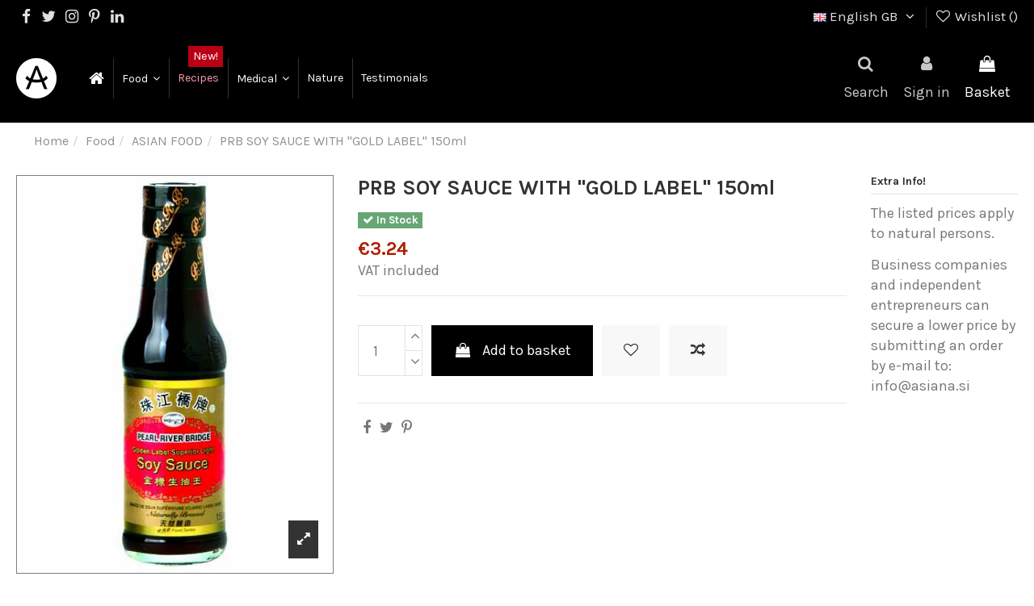

--- FILE ---
content_type: text/html; charset=utf-8
request_url: https://asiana.si/gb/asian-food/207160-prb-soy-sauce-with-gold-label-150ml.html
body_size: 23971
content:
<!doctype html><html lang="gb"><head><meta charset="utf-8"><meta http-equiv="x-ua-compatible" content="ie=edge"> <script>(function(w,d,s,l,i){w[l]=w[l]||[];w[l].push({'gtm.start':
      new Date().getTime(),event:'gtm.js'});var f=d.getElementsByTagName(s)[0],
              j=d.createElement(s),dl=l!='dataLayer'?'&l='+l:'';j.async=true;j.src=
              'https://www.googletagmanager.com/gtm.js?id='+i+dl;f.parentNode.insertBefore(j,f);
              })(window,document,'script','dataLayer','G-3PLMGVXM3E');</script> <title>PRB SOY SAUCE WITH &quot;GOLD LABEL&quot; 150ml</title><meta name="twitter:card" content="product"><meta name="twitter:site" content="@Asianamedical"><meta name="twitter:creator" content="@Asianamedical"><meta name="twitter:title" content="PRB SOY SAUCE WITH &quot;GOLD LABEL&quot; 150ml"><meta name="twitter:description" content=""><meta name="twitter:image" content="https://asiana.si/108-home_default/prb-soy-sauce-with-gold-label-150ml.jpg"><meta property="og:type" content="product"><meta property="og:url" content="https://asiana.si/gb/asian-food/207160-prb-soy-sauce-with-gold-label-150ml.html"><meta property="og:title" content="PRB SOY SAUCE WITH &quot;GOLD LABEL&quot; 150ml"><meta property="og:site_name" content="Asiana"><meta property="og:description" content=""><meta property="og:image" content="https://asiana.si/108-home_default/prb-soy-sauce-with-gold-label-150ml.jpg"><meta property="product:pretax_price:amount" content="3.24"><meta property="product:pretax_price:currency" content="EUR"><meta property="product:price:amount" content="3.24"><meta property="product:price:currency" content="EUR"><meta property="fb:admins" content="571742214974713" /><meta name="description" content=""><meta name="keywords" content=""><link rel="canonical" href="https://asiana.si/gb/asian-food/207160-prb-soy-sauce-with-gold-label-150ml.html"><link rel="alternate" href="https://asiana.si/si/azijska-hrana/207160-prb-sojina-omaka-z-zlato-nalepko-150ml.html" hreflang="sl-si"><link rel="alternate" href="https://asiana.si/si/azijska-hrana/207160-prb-sojina-omaka-z-zlato-nalepko-150ml.html" hreflang="x-default"><link rel="alternate" href="https://asiana.si/hr/azijska-hrana/207160-prb-soja-umak-sa-gold-label-150ml.html" hreflang="hr-hr"><link rel="alternate" href="https://asiana.si/gb/asian-food/207160-prb-soy-sauce-with-gold-label-150ml.html" hreflang="en-gb"> <script type="application/ld+json">{
   "@context": "https://schema.org",
   "@type": "Organization",
   "name" : "Asiana",
   "url" : "https://asiana.si/gb/"
       ,"logo": {
       "@type": "ImageObject",
       "url":"https://asiana.si/img/logo-1704547603.jpg"
     }
    }</script> <script type="application/ld+json">{
    "@context": "https://schema.org",
    "@type": "WebPage",
    "isPartOf": {
      "@type": "WebSite",
      "url":  "https://asiana.si/gb/",
      "name": "Asiana"
    },
    "name": "PRB SOY SAUCE WITH &quot;GOLD LABEL&quot; 150ml",
    "url":  "https://asiana.si/gb/asian-food/207160-prb-soy-sauce-with-gold-label-150ml.html"
  }</script> <script type="application/ld+json">{
      "@context": "https://schema.org",
      "@type": "BreadcrumbList",
      "itemListElement": [
                  {
            "@type": "ListItem",
            "position": 1,
            "name": "Home",
            "item": "https://asiana.si/gb/"
          },              {
            "@type": "ListItem",
            "position": 2,
            "name": "Food",
            "item": "https://asiana.si/gb/9-food"
          },              {
            "@type": "ListItem",
            "position": 3,
            "name": "ASIAN FOOD",
            "item": "https://asiana.si/gb/12-asian-food"
          },              {
            "@type": "ListItem",
            "position": 4,
            "name": "PRB SOY SAUCE WITH &quot;GOLD LABEL&quot; 150ml",
            "item": "https://asiana.si/gb/asian-food/207160-prb-soy-sauce-with-gold-label-150ml.html"
          }          ]
    }</script> <script type="application/ld+json">{
    "@context": "https://schema.org/",
    "@type": "Product",
    "@id": "#product-snippet-id",
    "name": "PRB SOY SAUCE WITH &quot;GOLD LABEL&quot; 150ml",
    "description": "",
    "category": "ASIAN FOOD",
    "image" :"https://asiana.si/108-home_default/prb-soy-sauce-with-gold-label-150ml.jpg",    "sku": "6921180820117",
    "mpn": "6921180820117"
        ,
    "brand": {
      "@type": "Brand",
      "name": "Asiana"
    }
                ,
    "offers": {
      "@type": "Offer",
      "priceCurrency": "EUR",
      "name": "PRB SOY SAUCE WITH &quot;GOLD LABEL&quot; 150ml",
      "price": "3.24",
      "url": "https://asiana.si/gb/asian-food/207160-prb-soy-sauce-with-gold-label-150ml.html",
      "priceValidUntil": "2026-02-02",
              "image": ["https://asiana.si/108-thickbox_default/prb-soy-sauce-with-gold-label-150ml.jpg"],
            "sku": "6921180820117",
      "mpn": "6921180820117",
                    "availability": "https://schema.org/InStock",
      "seller": {
        "@type": "Organization",
        "name": "Asiana"
      }
    }
      }</script> <meta property="og:type" content="product"><meta property="og:url" content="https://asiana.si/gb/asian-food/207160-prb-soy-sauce-with-gold-label-150ml.html"><meta property="og:title" content="PRB SOY SAUCE WITH &quot;GOLD LABEL&quot; 150ml"><meta property="og:site_name" content="Asiana"><meta property="og:description" content=""><meta property="og:image" content="https://asiana.si/108-thickbox_default/prb-soy-sauce-with-gold-label-150ml.jpg"><meta property="og:image:width" content="1100"><meta property="og:image:height" content="1422"><meta name="viewport" content="width=device-width, initial-scale=1"><link rel="icon" type="image/vnd.microsoft.icon" href="https://asiana.si/img/favicon.ico?1722332247"><link rel="shortcut icon" type="image/x-icon" href="https://asiana.si/img/favicon.ico?1722332247"><link rel="apple-touch-icon" href="/img/cms/Homepage/logo_Apple.png"><link rel="icon" sizes="192x192" href="/img/cms/Homepage/logo_Android.png"><link rel="stylesheet" href="https://asiana.si/themes/warehouse/assets/cache/theme-27f39e606.css" type="text/css" media="all"><link rel="preload" as="font" href="/themes/warehouse/assets/css/font-awesome/fonts/fontawesome-webfont.woff?v=4.7.0" type="font/woff" crossorigin="anonymous"><link rel="preload" as="font" href="/themes/warehouse/assets/css/font-awesome/fonts/fontawesome-webfont.woff2?v=4.7.0" type="font/woff2" crossorigin="anonymous"><link rel="preload stylesheet" as="style" href="/themes/warehouse/assets/css/font-awesome/css/font-awesome-preload.css" type="text/css" crossorigin="anonymous"> <script>var ETS_ABANCART_BACKGROUND_COLOR = "#ff0000";
        var ETS_ABANCART_BROWSER_TAB_ENABLED = 1;
        var ETS_ABANCART_CAMPAIGNS = false;
        var ETS_ABANCART_CLOSE_TITLE = "Close";
        var ETS_ABANCART_COOKIE_CAMPAIGNS = [];
        var ETS_ABANCART_COPIED_MESSAGE = "Copied";
        var ETS_ABANCART_HAS_BROWSER = false;
        var ETS_ABANCART_LINK_AJAX = "https:\/\/asiana.si\/gb\/module\/ets_abandonedcart\/request";
        var ETS_ABANCART_LINK_SHOPPING_CART = "https:\/\/asiana.si\/gb\/my-shopping-carts";
        var ETS_ABANCART_PRODUCT_TOTAL = 0;
        var ETS_ABANCART_SUPERSPEED_ENABLED = 1;
        var ETS_ABANCART_TEXT_COLOR = "#ffffff";
        var ETS_AC_LINK_SUBMIT_LEAD_FORM = "https:\/\/asiana.si\/gb\/lead\/";
        var always_load_content = false;
        var btPixel = {"btnAddToWishlist":"button.wishlist-button-add","btnOrder":"button[name=\"confirm-addresses\"]","tagContent":{"sPixel":"","aDynTags":{"content_type":{"label":"content_type","value":"product"},"content_ids":{"label":"content_ids","value":"GB207160"},"value":{"label":"value","value":3.2400000000000002131628207280300557613372802734375},"currency":{"label":"currency","value":"EUR"},"content_name":{"label":"content_name","value":"PRB SOY SAUCE WITH  GOLD LABEL  150ml"},"content_category":{"label":"content_category","value":"ASIAN FOOD"}},"sCR":"\n","aTrackingType":{"label":"tracking_type","value":"ViewContent"},"sJsObjName":"oPixelFacebook"},"pixel_id":"","bUseConsent":"0","iConsentConsentLvl":0,"bConsentHtmlElement":"","bConsentHtmlElementSecond":"","token":"129e7e649f653caa06daa66adbee9b4e","ajaxUrl":"https:\/\/asiana.si\/gb\/module\/facebookproductad\/ajax","external_id":0,"useAdvancedMatching":false,"advancedMatchingData":false,"eventId":5812,"fbdaSeparator":"v","pixelCurrency":"EUR","comboExport":"0","prefix":"","prefixLang":"GB","useConversionApi":"0","useApiForPageView":"0"};
        var dm_hash = "3GU8JRP1F";
        var dm_mode = 0;
        var elementorFrontendConfig = {"isEditMode":"","stretchedSectionContainer":"","instagramToken":"","is_rtl":false,"ajax_csfr_token_url":"https:\/\/asiana.si\/gb\/module\/iqitelementor\/Actions?process=handleCsfrToken&ajax=1"};
        var iqitTheme = {"rm_sticky":"down","rm_breakpoint":0,"op_preloader":"0","cart_style":"side","cart_confirmation":"open","h_layout":"4","f_fixed":"","f_layout":"4","h_absolute":"0","h_sticky":"menu","hw_width":"inherit","mm_content":"desktop","hm_submenu_width":"default","h_search_type":"full","pl_lazyload":true,"pl_infinity":true,"pl_rollover":true,"pl_crsl_autoplay":true,"pl_slider_ld":4,"pl_slider_d":4,"pl_slider_t":3,"pl_slider_p":2,"pp_thumbs":"bottom","pp_zoom":"inner","pp_image_layout":"carousel","pp_tabs":"tabh","pl_grid_qty":true};
        var iqitcompare = {"nbProducts":0};
        var iqitcountdown_days = "d.";
        var iqitextendedproduct = {"speed":"150","hook":"modal"};
        var iqitfdc_from = 0;
        var iqitmegamenu = {"sticky":"false","containerSelector":"#wrapper > .container"};
        var iqitreviews = [];
        var iqitwishlist = {"nbProducts":0};
        var prestashop = {"cart":{"products":[],"totals":{"total":{"type":"total","label":"Total","amount":0,"value":"\u20ac0.00"},"total_including_tax":{"type":"total","label":"Total (tax incl.)","amount":0,"value":"\u20ac0.00"},"total_excluding_tax":{"type":"total","label":"Total (VAT excl.)","amount":0,"value":"\u20ac0.00"}},"subtotals":{"products":{"type":"products","label":"Subtotal","amount":0,"value":"\u20ac0.00"},"discounts":null,"shipping":{"type":"shipping","label":"Shipping","amount":0,"value":""},"tax":null},"products_count":0,"summary_string":"0 items","vouchers":{"allowed":1,"added":[]},"discounts":[],"minimalPurchase":0,"minimalPurchaseRequired":""},"currency":{"id":1,"name":"Euro","iso_code":"EUR","iso_code_num":"978","sign":"\u20ac"},"customer":{"lastname":null,"firstname":null,"email":null,"birthday":null,"newsletter":null,"newsletter_date_add":null,"optin":null,"website":null,"company":null,"siret":null,"ape":null,"is_logged":false,"gender":{"type":null,"name":null},"addresses":[]},"language":{"name":"English GB (English)","iso_code":"gb","locale":"en-GB","language_code":"en-gb","is_rtl":"0","date_format_lite":"Y-m-d","date_format_full":"Y-m-d H:i:s","id":3},"page":{"title":"","canonical":"https:\/\/asiana.si\/gb\/asian-food\/207160-prb-soy-sauce-with-gold-label-150ml.html","meta":{"title":"PRB SOY SAUCE WITH \"GOLD LABEL\" 150ml","description":"","keywords":"","robots":"index"},"page_name":"product","body_classes":{"lang-gb":true,"lang-rtl":false,"country-SI":true,"currency-EUR":true,"layout-full-width":true,"page-product":true,"tax-display-enabled":true,"product-id-207160":true,"product-PRB SOY SAUCE WITH \"GOLD LABEL\" 150ml":true,"product-id-category-12":true,"product-id-manufacturer-0":true,"product-id-supplier-0":true,"product-available-for-order":true},"admin_notifications":[]},"shop":{"name":"Asiana","logo":"https:\/\/asiana.si\/img\/logo-1704547603.jpg","stores_icon":"https:\/\/asiana.si\/img\/logo_stores.png","favicon":"https:\/\/asiana.si\/img\/favicon.ico"},"urls":{"base_url":"https:\/\/asiana.si\/","current_url":"https:\/\/asiana.si\/gb\/asian-food\/207160-prb-soy-sauce-with-gold-label-150ml.html","shop_domain_url":"https:\/\/asiana.si","img_ps_url":"https:\/\/asiana.si\/img\/","img_cat_url":"https:\/\/asiana.si\/img\/c\/","img_lang_url":"https:\/\/asiana.si\/img\/l\/","img_prod_url":"https:\/\/asiana.si\/img\/p\/","img_manu_url":"https:\/\/asiana.si\/img\/m\/","img_sup_url":"https:\/\/asiana.si\/img\/su\/","img_ship_url":"https:\/\/asiana.si\/img\/s\/","img_store_url":"https:\/\/asiana.si\/img\/st\/","img_col_url":"https:\/\/asiana.si\/img\/co\/","img_url":"https:\/\/asiana.si\/themes\/warehouse\/assets\/img\/","css_url":"https:\/\/asiana.si\/themes\/warehouse\/assets\/css\/","js_url":"https:\/\/asiana.si\/themes\/warehouse\/assets\/js\/","pic_url":"https:\/\/asiana.si\/upload\/","pages":{"address":"https:\/\/asiana.si\/gb\/address","addresses":"https:\/\/asiana.si\/gb\/addresses","authentication":"https:\/\/asiana.si\/gb\/login","cart":"https:\/\/asiana.si\/gb\/cart","category":"https:\/\/asiana.si\/gb\/index.php?controller=category","cms":"https:\/\/asiana.si\/gb\/index.php?controller=cms","contact":"https:\/\/asiana.si\/gb\/contacts","discount":"https:\/\/asiana.si\/gb\/discount","guest_tracking":"https:\/\/asiana.si\/gb\/guest-tracking","history":"https:\/\/asiana.si\/gb\/order-history","identity":"https:\/\/asiana.si\/gb\/identity","index":"https:\/\/asiana.si\/gb\/","my_account":"https:\/\/asiana.si\/gb\/my-account","order_confirmation":"https:\/\/asiana.si\/gb\/order-confirmation","order_detail":"https:\/\/asiana.si\/gb\/index.php?controller=order-detail","order_follow":"https:\/\/asiana.si\/gb\/order-follow","order":"https:\/\/asiana.si\/gb\/order","order_return":"https:\/\/asiana.si\/gb\/index.php?controller=order-return","order_slip":"https:\/\/asiana.si\/gb\/credit-slip","pagenotfound":"https:\/\/asiana.si\/gb\/page-not-found","password":"https:\/\/asiana.si\/gb\/password-recovery","pdf_invoice":"https:\/\/asiana.si\/gb\/index.php?controller=pdf-invoice","pdf_order_return":"https:\/\/asiana.si\/gb\/index.php?controller=pdf-order-return","pdf_order_slip":"https:\/\/asiana.si\/gb\/index.php?controller=pdf-order-slip","prices_drop":"https:\/\/asiana.si\/gb\/prices-drop","product":"https:\/\/asiana.si\/gb\/index.php?controller=product","search":"https:\/\/asiana.si\/gb\/search","sitemap":"https:\/\/asiana.si\/gb\/sitemap","stores":"https:\/\/asiana.si\/gb\/stores","supplier":"https:\/\/asiana.si\/gb\/supplier","register":"https:\/\/asiana.si\/gb\/login?create_account=1","order_login":"https:\/\/asiana.si\/gb\/order?login=1"},"alternative_langs":{"sl-si":"https:\/\/asiana.si\/si\/azijska-hrana\/207160-prb-sojina-omaka-z-zlato-nalepko-150ml.html","hr-hr":"https:\/\/asiana.si\/hr\/azijska-hrana\/207160-prb-soja-umak-sa-gold-label-150ml.html","en-gb":"https:\/\/asiana.si\/gb\/asian-food\/207160-prb-soy-sauce-with-gold-label-150ml.html"},"theme_assets":"\/themes\/warehouse\/assets\/","actions":{"logout":"https:\/\/asiana.si\/gb\/?mylogout="},"no_picture_image":{"bySize":{"cart_default":{"url":"https:\/\/asiana.si\/img\/p\/gb-default-cart_default.jpg","width":125,"height":162},"small_default":{"url":"https:\/\/asiana.si\/img\/p\/gb-default-small_default.jpg","width":210,"height":118},"home_default":{"url":"https:\/\/asiana.si\/img\/p\/gb-default-home_default.jpg","width":236,"height":305},"large_default":{"url":"https:\/\/asiana.si\/img\/p\/gb-default-large_default.jpg","width":381,"height":492},"medium_default":{"url":"https:\/\/asiana.si\/img\/p\/gb-default-medium_default.jpg","width":452,"height":584},"thickbox_default":{"url":"https:\/\/asiana.si\/img\/p\/gb-default-thickbox_default.jpg","width":1100,"height":1422}},"small":{"url":"https:\/\/asiana.si\/img\/p\/gb-default-cart_default.jpg","width":125,"height":162},"medium":{"url":"https:\/\/asiana.si\/img\/p\/gb-default-large_default.jpg","width":381,"height":492},"large":{"url":"https:\/\/asiana.si\/img\/p\/gb-default-thickbox_default.jpg","width":1100,"height":1422},"legend":""}},"configuration":{"display_taxes_label":true,"display_prices_tax_incl":true,"is_catalog":false,"show_prices":true,"opt_in":{"partner":false},"quantity_discount":{"type":"price","label":"Unit price"},"voucher_enabled":1,"return_enabled":0},"field_required":[],"breadcrumb":{"links":[{"title":"Home","url":"https:\/\/asiana.si\/gb\/"},{"title":"Food","url":"https:\/\/asiana.si\/gb\/9-food"},{"title":"ASIAN FOOD","url":"https:\/\/asiana.si\/gb\/12-asian-food"},{"title":"PRB SOY SAUCE WITH \"GOLD LABEL\" 150ml","url":"https:\/\/asiana.si\/gb\/asian-food\/207160-prb-soy-sauce-with-gold-label-150ml.html"}],"count":4},"link":{"protocol_link":"https:\/\/","protocol_content":"https:\/\/"},"time":1768774950,"static_token":"129e7e649f653caa06daa66adbee9b4e","token":"6872c18266fe80f80044ef46c196e3b6","debug":false};
        var psemailsubscription_subscription = "https:\/\/asiana.si\/gb\/module\/ps_emailsubscription\/subscription";
        var ssIsCeInstalled = false;</script> <script type="text/javascript">var sp_link_base ='https://asiana.si';</script> <script type="text/javascript">function renderDataAjax(jsonData)
{
    for (var key in jsonData) {
	    if(key=='java_script')
        {
            $('body').append(jsonData[key]);
        }
        else
            if($('#ets_speed_dy_'+key).length)
            {
                if($('#ets_speed_dy_'+key+' #layer_cart').length)
                {
                    $('#ets_speed_dy_'+key).before($('#ets_speed_dy_'+key+' #layer_cart').clone());
                    $('#ets_speed_dy_'+key+' #layer_cart').remove();
                    $('#layer_cart').before('<div class="layer_cart_overlay"></div>');
                }
                $('.ets_speed_dynamic_hook[id="ets_speed_dy_'+key+'"]').replaceWith(jsonData[key]);
            }
              
    }
    if($('#header .shopping_cart').length && $('#header .cart_block').length)
    {
        var shopping_cart = new HoverWatcher('#header .shopping_cart');
        var cart_block = new HoverWatcher('#header .cart_block');
        $("#header .shopping_cart a:first").hover(
    		function(){
    			if (ajaxCart.nb_total_products > 0 || parseInt($('.ajax_cart_quantity').html()) > 0)
    				$("#header .cart_block").stop(true, true).slideDown(450);
    		},
    		function(){
    			setTimeout(function(){
    				if (!shopping_cart.isHoveringOver() && !cart_block.isHoveringOver())
    					$("#header .cart_block").stop(true, true).slideUp(450);
    			}, 200);
    		}
    	);
    }
    if(typeof jsonData.custom_js!== undefined && jsonData.custom_js)
        $('head').append('<script src="'+sp_link_base+'/modules/ets_superspeed/views/js/script_custom.js">');
}</script> <style>.layered_filter_ul .radio,.layered_filter_ul .checkbox {
    display: inline-block;
}
.ets_speed_dynamic_hook .cart-products-count{
    display:none!important;
}
.ets_speed_dynamic_hook .ajax_cart_quantity ,.ets_speed_dynamic_hook .ajax_cart_product_txt,.ets_speed_dynamic_hook .ajax_cart_product_txt_s{
    display:none!important;
}
.ets_speed_dynamic_hook .shopping_cart > a:first-child:after {
    display:none!important;
}</style><script type="text/javascript">var ets_crosssell_16 =0;</script> <script type="text/javascript">const ETS_AC_TRANS = {};
    ETS_AC_TRANS.captchv2_invalid = "Please verify captcha";</script> <script async src="https://www.googletagmanager.com/gtag/js?id=G-3PLMGVXM3E"></script> <script>window.dataLayer = window.dataLayer || [];
  function gtag(){dataLayer.push(arguments);}
  gtag('js', new Date());
  gtag(
    'config',
    'G-3PLMGVXM3E',
    {
      'debug_mode':false
                      }
  );</script> <script type="application/ld+json">{
            "@context": "http://schema.org",
            "@type": "WebSite",
            "url" : "https://asiana.si",
            "image": {
                "@type": "ImageObject",
                "url":"https://asiana.si/img/logo-1704547603.jpg"
            },
            "potentialAction": {
                "@type": "SearchAction",
                "target": "https://asiana.si/gb/search?search_query={search_term_string}",
                "query-input": "required name=search_term_string"
            }
        }</script> <meta property="product:pretax_price:amount" content="3.24"><meta property="product:pretax_price:currency" content="EUR"><meta property="product:price:amount" content="3.24"><meta property="product:price:currency" content="EUR"> <script>(function(w,d,s,l,i){w[l]=w[l]||[];w[l].push({'gtm.start':
new Date().getTime(),event:'gtm.js'});var f=d.getElementsByTagName(s)[0],
j=d.createElement(s),dl=l!='dataLayer'?'&l='+l:'';j.async=true;j.src=
'https://www.googletagmanager.com/gtm.js?id='+i+dl;f.parentNode.insertBefore(j,f);
})(window,document,'script','dataLayer','GTM-NJM5672J');</script>   <script>(function(h,o,t,j,a,r){
        h.hj=h.hj||function(){(h.hj.q=h.hj.q||[]).push(arguments)};
        h._hjSettings={hjid:5111958,hjsv:6};
        a=o.getElementsByTagName('head')[0];
        r=o.createElement('script');r.async=1;
        r.src=t+h._hjSettings.hjid+j+h._hjSettings.hjsv;
        a.appendChild(r);
    })(window,document,'https://static.hotjar.com/c/hotjar-','.js?sv=');</script> </head><body id="product" class="lang-gb country-si currency-eur layout-full-width page-product tax-display-enabled product-id-207160 product-prb-soy-sauce-with-gold-label-150ml product-id-category-12 product-id-manufacturer-0 product-id-supplier-0 product-available-for-order body-desktop-header-style-w-4"> <noscript><iframe src="https://www.googletagmanager.com/ns.html?id=G-3PLMGVXM3E" height="0" width="0" style="display:none;visibility:hidden"></iframe></noscript><main id="main-page-content" ><header id="header" class="desktop-header-style-w-4"><div class="header-banner"></div><nav class="header-nav"><div class="container"><div class="row justify-content-between"><div class="col col-auto col-md left-nav"><div class="d-inline-block"><ul class="social-links _topbar" itemscope itemtype="https://schema.org/Organization" itemid="#store-organization"><li class="facebook"><a itemprop="sameAs" href="https://www.facebook.com/asianamedical/" target="_blank" rel="noreferrer noopener"><i class="fa fa-facebook fa-fw" aria-hidden="true"></i></a></li><li class="twitter"><a itemprop="sameAs" href="https://twitter.com/Asianamedical" target="_blank" rel="noreferrer noopener"><i class="fa fa-twitter fa-fw" aria-hidden="true"></i></a></li><li class="instagram"><a itemprop="sameAs" href="https://www.instagram.com/asianaslovenija" target="_blank" rel="noreferrer noopener"><i class="fa fa-instagram fa-fw" aria-hidden="true"></i></a></li><li class="pinterest"><a itemprop="sameAs" href="https://www.pinterest.com/sstupar0568" target="_blank" rel="noreferrer noopener"><i class="fa fa-pinterest-p fa-fw" aria-hidden="true"></i></a></li><li class="linkedin"><a itemprop="sameAs" href="https://www.linkedin.com/company/asiana-d-o-o/?originalSubdomain=si" target="_blank" rel="noreferrer noopener"><i class="fa fa-linkedin fa-fw" aria-hidden="true"></i></a></li></ul></div></div><div class="col col-auto center-nav text-center"></div><div class="col col-auto col-md right-nav text-right"><div id="language_selector" class="d-inline-block"><div class="language-selector-wrapper d-inline-block"><div class="language-selector dropdown js-dropdown"> <a class="expand-more" data-toggle="dropdown" data-iso-code="gb"><img width="16" height="11" src="https://asiana.si/img/l/3.jpg" alt="English GB" class="img-fluid lang-flag" /> English GB <i class="fa fa-angle-down fa-fw" aria-hidden="true"></i></a><div class="dropdown-menu"><ul><li > <a href="https://asiana.si/si/azijska-hrana/207160-prb-sojina-omaka-z-zlato-nalepko-150ml.html" rel="alternate" hreflang="si" class="dropdown-item"><img width="16" height="11" src="https://asiana.si/img/l/1.jpg" alt="slovenski jezik" class="img-fluid lang-flag" data-iso-code="si"/> slovenski jezik</a></li><li > <a href="https://asiana.si/hr/azijska-hrana/207160-prb-soja-umak-sa-gold-label-150ml.html" rel="alternate" hreflang="hr" class="dropdown-item"><img width="16" height="11" src="https://asiana.si/img/l/2.jpg" alt="Hrvatski" class="img-fluid lang-flag" data-iso-code="hr"/> Hrvatski</a></li><li class="current" > <a href="https://asiana.si/gb/asian-food/207160-prb-soy-sauce-with-gold-label-150ml.html" rel="alternate" hreflang="gb" class="dropdown-item"><img width="16" height="11" src="https://asiana.si/img/l/3.jpg" alt="English GB" class="img-fluid lang-flag" data-iso-code="gb"/> English GB</a></li></ul></div></div></div></div><div class="d-inline-block"> <a href="//asiana.si/gb/module/iqitwishlist/view"> <i class="fa fa-heart-o fa-fw" aria-hidden="true"></i> Wishlist (<span id="iqitwishlist-nb"></span>) </a></div></div></div></div> </nav><div id="desktop-header" class="desktop-header-style-4"><div class="header-top"><div id="desktop-header-container" class="container"><div class="row align-items-center"><div class="col col-auto col-header-left"><div id="desktop_logo"> <a href="https://asiana.si/gb/"> <img class="logo img-fluid" src="https://asiana.si/img/logo-1704547603.jpg" srcset="/img/cms/Homepage/Logo_Asiana.png 2x" alt="Asiana" width="50" height="50" > </a></div></div><div class="col col-header-center col-header-menu"><div id="iqitmegamenu-wrapper" class="iqitmegamenu-wrapper iqitmegamenu-all"><div class="container container-iqitmegamenu"><div id="iqitmegamenu-horizontal" class="iqitmegamenu clearfix" role="navigation"> <nav id="cbp-hrmenu" class="cbp-hrmenu cbp-horizontal cbp-hrsub-narrow"><ul><li id="cbp-hrmenu-tab-1" class="cbp-hrmenu-tab cbp-hrmenu-tab-1 cbp-onlyicon "> <a href="https://asiana.si/gb/" class="nav-link" ><span class="cbp-tab-title"> <i class="icon fa fa-home cbp-mainlink-icon"></i> </span> </a></li><li id="cbp-hrmenu-tab-4" class="cbp-hrmenu-tab cbp-hrmenu-tab-4 cbp-has-submeu"> <a href="https://asiana.si/gb/9-food" class="nav-link" ><span class="cbp-tab-title"> Food <i class="fa fa-angle-down cbp-submenu-aindicator"></i></span> </a><div class="cbp-hrsub col-12"><div class="cbp-hrsub-inner"><div class="container iqitmegamenu-submenu-container"><div class="row menu_row menu-element first_rows menu-element-id-1"><div class="col-4 cbp-menu-column cbp-menu-element menu-element-id-2 "><div class="cbp-menu-column-inner"><div class="row cbp-categories-row"><div class="col-12"><div class="cbp-category-link-w"><a href="https://asiana.si/gb/10-arabic-food" class="cbp-column-title nav-link cbp-category-title">ARABIC FOOD</a></div></div></div><div class="row menu_row menu-element menu-element-id-8"><div class="col-12 cbp-menu-column cbp-menu-element menu-element-id-10 "><div class="cbp-menu-column-inner"><div class="row cbp-categories-row"><div class="col-12"><div class="cbp-category-link-w"><a href="https://asiana.si/gb/11-bio-food" class="cbp-column-title nav-link cbp-category-title">BIO FOOD</a></div></div></div></div></div></div><div class="row menu_row menu-element menu-element-id-9"><div class="col-12 cbp-menu-column cbp-menu-element menu-element-id-11 "><div class="cbp-menu-column-inner"><div class="row cbp-categories-row"><div class="col-12"><div class="cbp-category-link-w"><a href="https://asiana.si/gb/18-mexican-food" class="cbp-column-title nav-link cbp-category-title">MEXICAN FOOD</a></div></div></div></div></div></div></div></div><div class="col-4 cbp-menu-column cbp-menu-element menu-element-id-12 "><div class="cbp-menu-column-inner"><div class="row cbp-categories-row"><div class="col-12"><div class="cbp-category-link-w"><a href="https://asiana.si/gb/12-asian-food" class="cbp-column-title nav-link cbp-category-title">ASIAN FOOD</a><ul class="cbp-links cbp-category-tree"><li ><div class="cbp-category-link-w"><a href="https://asiana.si/gb/13-indian-food">INDIAN FOOD</a></div></li><li ><div class="cbp-category-link-w"><a href="https://asiana.si/gb/14-indonesian-food">INDONESIAN FOOD</a></div></li><li ><div class="cbp-category-link-w"><a href="https://asiana.si/gb/15-japanese-food">JAPANESE FOOD</a></div></li><li ><div class="cbp-category-link-w"><a href="https://asiana.si/gb/16-chinese-food">CHINESE FOOD</a></div></li><li ><div class="cbp-category-link-w"><a href="https://asiana.si/gb/17-thai-food">THAI FOOD</a></div></li><li ><div class="cbp-category-link-w"><a href="https://asiana.si/gb/24-korejska-hrana">KOREJSKA HRANA</a></div></li></ul></div></div></div><div class="row menu_row menu-element menu-element-id-13"><div class="col-12 cbp-menu-column cbp-menu-element menu-element-id-14 cbp-empty-column"><div class="cbp-menu-column-inner"> <a href="https://asiana.si/gb/blog/hrana" class="cbp-column-title nav-link">Food - Blog </a></div></div></div></div></div><div class="col-4 cbp-menu-column cbp-menu-element menu-element-id-7 "><div class="cbp-menu-column-inner"> <img src="/img/cms/Homepage/compress/naslovne/spletna-stran-asiana-food-SMALL1.jpg" loading="lazy" class="img-fluid cbp-banner-image" alt="Food" width="1016" height="768" /></div></div></div></div></div></div></li><li id="cbp-hrmenu-tab-7" class="cbp-hrmenu-tab cbp-hrmenu-tab-7 "> <a href="https://asiana.si/gb/blog/recepti" class="nav-link" ><span class="cbp-tab-title"> Recipes</span> <span class="label cbp-legend cbp-legend-main"> New! </span> </a></li><li id="cbp-hrmenu-tab-5" class="cbp-hrmenu-tab cbp-hrmenu-tab-5 cbp-has-submeu"> <a href="https://asiana.si/gb/4-medical" class="nav-link" ><span class="cbp-tab-title"> Medical <i class="fa fa-angle-down cbp-submenu-aindicator"></i></span> </a><div class="cbp-hrsub col-12"><div class="cbp-hrsub-inner"><div class="container iqitmegamenu-submenu-container"><div class="row menu_row menu-element first_rows menu-element-id-1"><div class="col-4 cbp-menu-column cbp-menu-element menu-element-id-2 "><div class="cbp-menu-column-inner"><div class="row cbp-categories-row"><div class="col-12"><div class="cbp-category-link-w"><a href="https://asiana.si/gb/4-medical" class="cbp-column-title nav-link cbp-category-title">Medical</a><ul class="cbp-links cbp-category-tree"><li ><div class="cbp-category-link-w"><a href="https://asiana.si/gb/5-safety-gloves">Safety gloves</a></div></li><li ><div class="cbp-category-link-w"><a href="https://asiana.si/gb/6-disinfectants">Disinfectants</a></div></li><li ><div class="cbp-category-link-w"><a href="https://asiana.si/gb/7-thermometers">Thermometers</a></div></li><li ><div class="cbp-category-link-w"><a href="https://asiana.si/gb/8-other-protection">Other protection</a></div></li></ul></div></div></div></div></div><div class="col-4 cbp-menu-column cbp-menu-element menu-element-id-8 "><div class="cbp-menu-column-inner"> <a href="https://asiana.si/gb/blog/medical" class="cbp-column-title nav-link">Medical - BLOG </a></div></div><div class="col-4 cbp-menu-column cbp-menu-element menu-element-id-7 "><div class="cbp-menu-column-inner"> <img src="/img/cms/Homepage/compress/naslovne/spletna-stran-asiana-Medical-SMALL1.jpg" loading="lazy" class="img-fluid cbp-banner-image" alt="Medical" width="1016" height="768" /></div></div></div></div></div></div></li><li id="cbp-hrmenu-tab-6" class="cbp-hrmenu-tab cbp-hrmenu-tab-6 "> <a href="https://asiana.si/gb/22-nature" class="nav-link" ><span class="cbp-tab-title"> Nature</span> </a></li><li id="cbp-hrmenu-tab-8" class="cbp-hrmenu-tab cbp-hrmenu-tab-8 "> <a href="https://asiana.si/gb/content/206231-izjave-strank" class="nav-link" ><span class="cbp-tab-title"> Testimonials</span> </a></li></ul> </nav></div></div><div id="sticky-cart-wrapper"></div></div><div id="_desktop_iqitmegamenu-mobile"><div id="iqitmegamenu-mobile" class="mobile-menu js-mobile-menu h-100 d-flex flex-column"><div class="mm-panel__header mobile-menu__header-wrapper px-2 py-2"><div class="mobile-menu__header js-mobile-menu__header"><button type="button" class="mobile-menu__back-btn js-mobile-menu__back-btn btn"> <span aria-hidden="true" class="fa fa-angle-left align-middle mr-4"></span> <span class="mobile-menu__title js-mobile-menu__title paragraph-p1 align-middle"></span> </button></div> <button type="button" class="btn btn-icon mobile-menu__close js-mobile-menu__close" aria-label="Close" data-toggle="dropdown"> <span aria-hidden="true" class="fa fa-times"></span> </button></div><div class="position-relative mobile-menu__content flex-grow-1 mx-c16 my-c24 "><ul class="position-absolute h-100 w-100 m-0 mm-panel__scroller mobile-menu__scroller px-4 py-4"><li class="mobile-menu__above-content"></li><li class="d-flex align-items-center mobile-menu__tab mobile-menu__tab--id-1 js-mobile-menu__tab"> <a class="flex-fill mobile-menu__link " href="https://asiana.si/gb/" > <i class="icon fa fa-home mobile-menu__tab-icon"></i> <span class="js-mobile-menu__tab-title">Home</span></a></li><li class="d-flex align-items-center mobile-menu__tab mobile-menu__tab--id-4 mobile-menu__tab--has-submenu js-mobile-menu__tab--has-submenu js-mobile-menu__tab"> <a class="flex-fill mobile-menu__link js-mobile-menu__link--has-submenu " href="https://asiana.si/gb/9-food" > <span class="js-mobile-menu__tab-title">Food</span></a> <span class="mobile-menu__arrow js-mobile-menu__link--has-submenu"> <i class="fa fa-angle-right expand-icon" aria-hidden="true"></i> </span><div class="mobile-menu__submenu mobile-menu__submenu--panel px-4 py-4 js-mobile-menu__submenu"><div class="mobile-menu__row mobile-menu__row--id-1"><div class="mobile-menu__column mobile-menu__column--id-2"><div class="cbp-category-link-w mobile-menu__column-categories"> <a href="https://asiana.si/gb/10-arabic-food" class="mobile-menu__column-title">ARABIC FOOD</a></div><div class="mobile-menu__row mobile-menu__row--id-8"><div class="mobile-menu__column mobile-menu__column--id-10"><div class="cbp-category-link-w mobile-menu__column-categories"> <a href="https://asiana.si/gb/11-bio-food" class="mobile-menu__column-title">BIO FOOD</a></div></div></div><div class="mobile-menu__row mobile-menu__row--id-9"><div class="mobile-menu__column mobile-menu__column--id-11"><div class="cbp-category-link-w mobile-menu__column-categories"> <a href="https://asiana.si/gb/18-mexican-food" class="mobile-menu__column-title">MEXICAN FOOD</a></div></div></div></div><div class="mobile-menu__column mobile-menu__column--id-12"><div class="cbp-category-link-w mobile-menu__column-categories"> <a href="https://asiana.si/gb/12-asian-food" class="mobile-menu__column-title">ASIAN FOOD</a><ul class="mobile-menu__links-list mobile-menu__links-list--lvl-1 "><li class="mobile-menu__links-list-li" ><a href="https://asiana.si/gb/13-indian-food" class="text-reset">INDIAN FOOD</a></li><li class="mobile-menu__links-list-li" ><a href="https://asiana.si/gb/14-indonesian-food" class="text-reset">INDONESIAN FOOD</a></li><li class="mobile-menu__links-list-li" ><a href="https://asiana.si/gb/15-japanese-food" class="text-reset">JAPANESE FOOD</a></li><li class="mobile-menu__links-list-li" ><a href="https://asiana.si/gb/16-chinese-food" class="text-reset">CHINESE FOOD</a></li><li class="mobile-menu__links-list-li" ><a href="https://asiana.si/gb/17-thai-food" class="text-reset">THAI FOOD</a></li><li class="mobile-menu__links-list-li" ><a href="https://asiana.si/gb/24-korejska-hrana" class="text-reset">KOREJSKA HRANA</a></li></ul></div><div class="mobile-menu__row mobile-menu__row--id-13"><div class="mobile-menu__column mobile-menu__column--id-14"> <a href="https://asiana.si/gb/blog/hrana" class="mobile-menu__column-title"> Food - Blog </a></div></div></div><div class="mobile-menu__column mobile-menu__column--id-7"> <img src="/img/cms/Homepage/compress/naslovne/spletna-stran-asiana-food-SMALL1.jpg" loading="lazy" class="img-fluid mobile-menu__banner-image" width="1016" height="768" /> <span class="mobile-menu__banner-image-desc p-c8 d-flex align-items-start"><span class="d-inline-block py-c8 paragraph-p1">Food</span><span class="btn btn-ghost btn-icon"><i class="mi-arrow-right"></i></span></span></div></div></div></li><li class="d-flex align-items-center mobile-menu__tab mobile-menu__tab--id-7 js-mobile-menu__tab"> <a class="flex-fill mobile-menu__link " href="https://asiana.si/gb/blog/recepti" > <span class="js-mobile-menu__tab-title">Recipes</span><span class="mobile-menu__legend mobile-menu__legend--id-7 "> New! </span> </a></li><li class="d-flex align-items-center mobile-menu__tab mobile-menu__tab--id-5 mobile-menu__tab--has-submenu js-mobile-menu__tab--has-submenu js-mobile-menu__tab"> <a class="flex-fill mobile-menu__link js-mobile-menu__link--has-submenu " href="https://asiana.si/gb/4-medical" > <span class="js-mobile-menu__tab-title">Medical</span></a> <span class="mobile-menu__arrow js-mobile-menu__link--has-submenu"> <i class="fa fa-angle-right expand-icon" aria-hidden="true"></i> </span><div class="mobile-menu__submenu mobile-menu__submenu--panel px-4 py-4 js-mobile-menu__submenu"><div class="mobile-menu__row mobile-menu__row--id-1"><div class="mobile-menu__column mobile-menu__column--id-2"><div class="cbp-category-link-w mobile-menu__column-categories"> <a href="https://asiana.si/gb/4-medical" class="mobile-menu__column-title">Medical</a><ul class="mobile-menu__links-list mobile-menu__links-list--lvl-1 "><li class="mobile-menu__links-list-li" ><a href="https://asiana.si/gb/5-safety-gloves" class="text-reset">Safety gloves</a></li><li class="mobile-menu__links-list-li" ><a href="https://asiana.si/gb/6-disinfectants" class="text-reset">Disinfectants</a></li><li class="mobile-menu__links-list-li" ><a href="https://asiana.si/gb/7-thermometers" class="text-reset">Thermometers</a></li><li class="mobile-menu__links-list-li" ><a href="https://asiana.si/gb/8-other-protection" class="text-reset">Other protection</a></li></ul></div></div><div class="mobile-menu__column mobile-menu__column--id-8"> <a href="https://asiana.si/gb/blog/medical" class="mobile-menu__column-title"> Medical - BLOG </a></div><div class="mobile-menu__column mobile-menu__column--id-7"> <img src="/img/cms/Homepage/compress/naslovne/spletna-stran-asiana-Medical-SMALL1.jpg" loading="lazy" class="img-fluid mobile-menu__banner-image" width="1016" height="768" /> <span class="mobile-menu__banner-image-desc p-c8 d-flex align-items-start"><span class="d-inline-block py-c8 paragraph-p1">Medical</span><span class="btn btn-ghost btn-icon"><i class="mi-arrow-right"></i></span></span></div></div></div></li><li class="d-flex align-items-center mobile-menu__tab mobile-menu__tab--id-6 js-mobile-menu__tab"> <a class="flex-fill mobile-menu__link " href="https://asiana.si/gb/22-nature" > <span class="js-mobile-menu__tab-title">Nature</span></a></li><li class="d-flex align-items-center mobile-menu__tab mobile-menu__tab--id-8 js-mobile-menu__tab"> <a class="flex-fill mobile-menu__link " href="https://asiana.si/gb/content/206231-izjave-strank" > <span class="js-mobile-menu__tab-title">Testimonials</span></a></li><li class="mobile-menu__below-content"></li></ul></div><div class="js-top-menu-bottom mobile-menu__footer justify-content-between px-4 py-4"><div class="d-flex align-items-start mobile-menu__language-currency js-mobile-menu__language-currency"><div class="mobile-menu__language-selector d-inline-block mr-4"> English GB<div class="mobile-menu__language-currency-dropdown"><ul><li class="my-3"> <a href="https://asiana.si/si/azijska-hrana/207160-prb-sojina-omaka-z-zlato-nalepko-150ml.html" rel="alternate" class="text-reset" hreflang="si"> slovenski jezik </a></li><li class="my-3"> <a href="https://asiana.si/hr/azijska-hrana/207160-prb-soja-umak-sa-gold-label-150ml.html" rel="alternate" class="text-reset" hreflang="hr"> Hrvatski </a></li></ul></div></div><div class="mobile-menu__currency-selector d-inline-block"> EUR €<div class="mobile-menu__language-currency-dropdown"><ul></ul></div></div></div><div class="mobile-menu__user"> <a href="https://asiana.si/gb/my-account" class="text-reset"><i class="fa fa-user" aria-hidden="true"></i> Sign in </a></div></div></div></div></div><div class="col col-auto col-header-right"><div class="row no-gutters justify-content-end"><div id="header-search-btn" class="col col-auto header-btn-w header-search-btn-w"> <a data-toggle="dropdown" id="header-search-btn-drop" class="header-btn header-search-btn" data-display="static"> <i class="fa fa-search fa-fw icon" aria-hidden="true"></i> <span class="title">Search</span> </a><div class="dropdown-menu-custom dropdown-menu"><div class="dropdown-content modal-backdrop fullscreen-search"><div id="search_widget" class="search-widget" data-search-controller-url="https://asiana.si/gb/module/iqitsearch/searchiqit"><form method="get" action="https://asiana.si/gb/module/iqitsearch/searchiqit"><div class="input-group"> <input type="text" name="s" value="" data-all-text="Show all results" data-blog-text="Blog post" data-product-text="Product" data-brands-text="Brand" autocomplete="off" autocorrect="off" autocapitalize="off" spellcheck="false" placeholder="Search our catalog" class="form-control form-search-control" /> <button type="submit" class="search-btn"> <i class="fa fa-search"></i> </button></div></form></div><div id="fullscreen-search-backdrop"></div></div></div></div><div id="header-user-btn" class="col col-auto header-btn-w header-user-btn-w"> <a href="https://asiana.si/gb/login?back=https%3A%2F%2Fasiana.si%2Fgb%2Fasian-food%2F207160-prb-soy-sauce-with-gold-label-150ml.html" title="Log in to your customer account" rel="nofollow" class="header-btn header-user-btn"> <i class="fa fa-user fa-fw icon" aria-hidden="true"></i> <span class="title">Sign in</span> </a></div><div id="ps-shoppingcart-wrapper" class="col col-auto"><div id="ps-shoppingcart" class="header-btn-w header-cart-btn-w ps-shoppingcart side-cart"><div id="blockcart" class="blockcart cart-preview" data-refresh-url="//asiana.si/gb/module/ps_shoppingcart/ajax"> <a id="cart-toogle" class="cart-toogle header-btn header-cart-btn" data-toggle="dropdown" data-display="static"> <i class="fa fa-shopping-bag fa-fw icon" aria-hidden="true"><span class="cart-products-count-btn d-none">0</span></i> <span class="info-wrapper"> <span class="title">Basket</span> <span class="cart-toggle-details"> <span class="text-faded cart-separator"> / </span> Empty </span> </span> </a><div id="_desktop_blockcart-content" class="dropdown-menu-custom dropdown-menu"><div id="blockcart-content" class="blockcart-content" ><div class="cart-title"> <span class="modal-title">Shopping Cart</span> <button type="button" id="js-cart-close" class="close"> <span>×</span> </button><hr></div> <span class="no-items">There are no more items in your cart</span></div></div></div></div></div></div></div><div class="col-12"><div class="row"> <script type="application/ld+json">{ "@context" : "http://schema.org",
  "@type" : "Organization",
  "name" : "Asiana",
  "url" : "http://asiana.si/",
  "logo": "https://asiana.si/img/logo-1704547603.jpg",  "contactPoint" : [
    { "@type" : "ContactPoint",
      "telephone" : "00386 41 528 340",
      "contactType" : "customer service"
    }],  "sameAs" : ["http://www.facebook.com/asianamedical", "http://www.twitter.com/Asianamedical", "http://instagram.com/Asiana Medical", "http://www.linkedin.com/in/asiana-d-o-o", "http://www.youtube.com/user/Asiana Medical"]
}</script> </div></div></div></div></div></div><div id="mobile-header" class="mobile-header-style-1"><div id="mobile-header-sticky"><div class="container"><div class="mobile-main-bar"><div class="row no-gutters align-items-center row-mobile-header"><div class="col col-auto col-mobile-btn col-mobile-btn-menu col-mobile-menu-push"> <a class="m-nav-btn js-m-nav-btn-menu" data-toggle="dropdown" data-display="static"><i class="fa fa-bars" aria-hidden="true"></i> <span>Menu</span></a><div id="mobile_menu_click_overlay"></div><div id="_mobile_iqitmegamenu-mobile" class="dropdown-menu-custom dropdown-menu"></div></div><div id="mobile-btn-search" class="col col-auto col-mobile-btn col-mobile-btn-search"> <a class="m-nav-btn" data-toggle="dropdown" data-display="static"><i class="fa fa-search" aria-hidden="true"></i> <span>Search</span></a><div id="search-widget-mobile" class="dropdown-content dropdown-menu dropdown-mobile search-widget"><form method="get" action="https://asiana.si/gb/module/iqitsearch/searchiqit"><div class="input-group"> <input type="text" name="s" value="" placeholder="Search" data-all-text="Show all results" data-blog-text="Blog post" data-product-text="Product" data-brands-text="Brand" autocomplete="off" autocorrect="off" autocapitalize="off" spellcheck="false" class="form-control form-search-control"> <button type="submit" class="search-btn"> <i class="fa fa-search"></i> </button></div></form></div></div><div class="col col-mobile-logo text-center"> <a href="https://asiana.si/gb/"> <img class="logo img-fluid" src="https://asiana.si/img/logo-1704547603.jpg" srcset="/img/cms/Homepage/Logo_Asiana.png 2x" alt="Asiana" width="50" height="50" > </a></div><div class="col col-auto col-mobile-btn col-mobile-btn-account"> <a href="https://asiana.si/gb/my-account" class="m-nav-btn"><i class="fa fa-user" aria-hidden="true"></i> <span> Sign in </span></a></div><div class="col col-auto col-mobile-btn col-mobile-btn-cart ps-shoppingcart side-cart"><div id="mobile-cart-wrapper"> <a id="mobile-cart-toogle" class="m-nav-btn" data-toggle="dropdown" data-display="static"><i class="fa fa-shopping-bag mobile-bag-icon" aria-hidden="true"><span id="mobile-cart-products-count" class="cart-products-count cart-products-count-btn"> 0 </span></i> <span>Basket</span></a><div id="_mobile_blockcart-content" class="dropdown-menu-custom dropdown-menu"></div></div></div></div></div></div></div></div> </header><section id="wrapper"><div class="container"> <nav data-depth="4" class="breadcrumb"><div class="row align-items-center"><div class="col"><ol><li> <a href="https://asiana.si/gb/"><span>Home</span></a></li><li> <a href="https://asiana.si/gb/9-food"><span>Food</span></a></li><li> <a href="https://asiana.si/gb/12-asian-food"><span>ASIAN FOOD</span></a></li><li> <span>PRB SOY SAUCE WITH &quot;GOLD LABEL&quot; 150ml</span></li></ol></div><div class="col col-auto"></div></div> </nav></div><div id="inner-wrapper" class="container"> <aside id="notifications"> </aside><div id="content-wrapper" class="js-content-wrapper"> <section id="main"><div id="product-preloader"><i class="fa fa-circle-o-notch fa-spin"></i></div><div id="main-product-wrapper" class="product-container js-product-container"><meta content="https://asiana.si/gb/asian-food/207160-prb-soy-sauce-with-gold-label-150ml.html"><div class="row product-info-row"><div class="col-md-4 col-product-image"><div class="images-container js-images-container images-container-bottom"><div class="product-cover"><ul class="product-flags js-product-flags"></ul><div id="product-images-large" class="product-images-large swiper-container"><div class="swiper-wrapper"><div class="product-lmage-large swiper-slide js-thumb-selected"><div class="easyzoom easyzoom-product"> <a href="https://asiana.si/108-thickbox_default/prb-soy-sauce-with-gold-label-150ml.jpg" class="js-easyzoom-trigger" rel="nofollow"></a></div> <a class="expander" data-toggle="modal" data-target="#product-modal"><span><i class="fa fa-expand" aria-hidden="true"></i></span></a> <picture> <img data-src="https://asiana.si/108-large_default/prb-soy-sauce-with-gold-label-150ml.jpg" data-image-large-src="https://asiana.si/108-thickbox_default/prb-soy-sauce-with-gold-label-150ml.jpg" alt="PRB SOY SAUCE WITH &quot;GOLD LABEL&quot; 150ml" content="https://asiana.si/108-large_default/prb-soy-sauce-with-gold-label-150ml.jpg" width="381" height="492" src="data:image/svg+xml,%3Csvg xmlns='http://www.w3.org/2000/svg' viewBox='0 0 381 492'%3E%3C/svg%3E" class="img-fluid swiper-lazy" > </picture></div></div><div class="swiper-button-prev swiper-button-inner-prev swiper-button-arrow"></div><div class="swiper-button-next swiper-button-inner-next swiper-button-arrow"></div></div></div><div class="js-qv-mask mask"><div id="product-images-thumbs" class="product-images js-qv-product-images swiper-container swiper-cls-fix desktop-swiper-cls-fix-5 swiper-cls-row-fix-1 tablet-swiper-cls-fix-5 mobile-swiper-cls-fix-5 "><div class="swiper-wrapper"><div class="swiper-slide"><div class="thumb-container js-thumb-container"> <picture> <img class="thumb js-thumb selected js-thumb-selected img-fluid swiper-lazy" data-image-medium-src="https://asiana.si/108-medium_default/prb-soy-sauce-with-gold-label-150ml.jpg" data-image-large-src="https://asiana.si/108-thickbox_default/prb-soy-sauce-with-gold-label-150ml.jpg" src="data:image/svg+xml,%3Csvg xmlns='http://www.w3.org/2000/svg' viewBox='0 0 452 584'%3E%3C/svg%3E" data-src="https://asiana.si/108-medium_default/prb-soy-sauce-with-gold-label-150ml.jpg" alt="PRB SOY SAUCE WITH &quot;GOLD LABEL&quot; 150ml" title="PRB SOY SAUCE WITH &quot;GOLD LABEL&quot; 150ml" title="PRB SOY SAUCE WITH &quot;GOLD LABEL&quot; 150ml" width="452" height="584" > </picture></div></div></div><div class="swiper-button-prev swiper-button-inner-prev swiper-button-arrow"></div><div class="swiper-button-next swiper-button-inner-next swiper-button-arrow"></div></div></div></div><div class="after-cover-tumbnails text-center"></div><div class="after-cover-tumbnails2 mt-4"></div></div><div class="col-md-6 col-product-info"><div id="col-product-info"><div class="product_header_container clearfix"><h1 class="h1 page-title"><span>PRB SOY SAUCE WITH &quot;GOLD LABEL&quot; 150ml</span></h1><div class="product-prices js-product-prices"> <span id="product-availability" class="js-product-availability badge badge-success product-available"> <i class="fa fa-check rtl-no-flip" aria-hidden="true"></i> In Stock </span><div class=""><div> <span class="current-price"><span class="product-price current-price-value" content="3.24"> €3.24 </span></span></div></div><div class="tax-shipping-delivery-label"> VAT included</div></div></div><div class="product-information"><div id="product-description-short-207160" class="rte-content product-description"></div><div class="product-actions js-product-actions"><form action="https://asiana.si/gb/cart" method="post" id="add-to-cart-or-refresh"> <input type="hidden" name="token" value="129e7e649f653caa06daa66adbee9b4e"> <input type="hidden" name="id_product" value="207160" id="product_page_product_id"> <input type="hidden" name="id_customization" value="0" id="product_customization_id" class="js-product-customization-id"><div class="product-variants js-product-variants"></div><div class="product-add-to-cart pt-3 js-product-add-to-cart"><div class="row extra-small-gutters product-quantity "><div class="col col-12 col-sm-auto col-add-qty"><div class="qty "> <input type="number" name="qty" id="quantity_wanted" inputmode="numeric" pattern="[0-9]*" value="1" min="1" class="input-group " ></div></div><div class="col col-12 col-sm-auto col-add-btn "><div class="add"> <button class="btn btn-primary btn-lg add-to-cart" data-button-action="add-to-cart" type="submit" > <i class="fa fa-shopping-bag fa-fw bag-icon" aria-hidden="true"></i> <i class="fa fa-circle-o-notch fa-spin fa-fw spinner-icon" aria-hidden="true"></i> Add to basket </button></div></div><div class="col col-sm-auto col-add-wishlist"> <button type="button" data-toggle="tooltip" data-placement="top" title="Add to wishlist" class="btn btn-secondary btn-lg btn-iconic btn-iqitwishlist-add js-iqitwishlist-add" data-animation="false" id="iqit-wishlist-product-btn" data-id-product="207160" data-id-product-attribute="0" data-token="129e7e649f653caa06daa66adbee9b4e" data-url="//asiana.si/gb/module/iqitwishlist/actions"> <i class="fa fa-heart-o not-added" aria-hidden="true"></i> <i class="fa fa-heart added" aria-hidden="true"></i> </button></div><div class="col col-sm-auto col-add-compare"> <button type="button" data-toggle="tooltip" data-placement="top" title="Add to compare" class="btn btn-secondary btn-lg btn-iconic btn-iqitcompare-add js-iqitcompare-add" data-animation="false" id="iqit-compare-product-btn" data-id-product="207160" data-url="//asiana.si/gb/module/iqitcompare/actions"> <i class="fa fa-random not-added" aria-hidden="true"></i><i class="fa fa-check added" aria-hidden="true"></i> </button></div></div><p class="product-minimal-quantity js-product-minimal-quantity"></p></div> <section class="product-discounts js-product-discounts mb-3"> </section></form><div class="product-additional-info js-product-additional-info"><div class="social-sharing"><ul><li class="facebook"> <a href="https://www.facebook.com/sharer.php?u=https%3A%2F%2Fasiana.si%2Fgb%2Fasian-food%2F207160-prb-soy-sauce-with-gold-label-150ml.html" title="Share" target="_blank" rel="nofollow noopener noreferrer"> <i class="fa fa-facebook" aria-hidden="true"></i> </a></li><li class="twitter"> <a href="https://twitter.com/intent/tweet?text=PRB+SOY+SAUCE+WITH+%22GOLD+LABEL%22+150ml https%3A%2F%2Fasiana.si%2Fgb%2Fasian-food%2F207160-prb-soy-sauce-with-gold-label-150ml.html" title="Tweet" target="_blank" rel="nofollow noopener noreferrer"> <i class="fa fa-twitter" aria-hidden="true"></i> </a></li><li class="pinterest"> <a href="https://www.pinterest.com/pin/create/button/?media=https%3A%2F%2Fasiana.si%2F108%2Fprb-soy-sauce-with-gold-label-150ml.jpg&amp;url=https%3A%2F%2Fasiana.si%2Fgb%2Fasian-food%2F207160-prb-soy-sauce-with-gold-label-150ml.html" title="Pinterest" target="_blank" rel="nofollow noopener noreferrer"> <i class="fa fa-pinterest-p" aria-hidden="true"></i> </a></li></ul></div></div></div></div></div></div><div class="col-md-2 sidebar product-sidebar"><div id="iqithtmlandbanners-block-1" class="col col-md block block-toggle block-iqithtmlandbanners-html js-block-toggle"><h5 class="block-title"><span>Extra Info!</span></h5><div class="block-content rte-content"><p>The listed prices apply to natural persons.</p><p></p><p>Business companies and independent entrepreneurs can secure a lower price by submitting an order by e-mail to: info@asiana.si</p></div></div></div></div><div class="tabs product-tabs"> <a name="products-tab-anchor" id="products-tab-anchor"> &nbsp;</a><ul id="product-infos-tabs" class="nav nav-tabs"><li class="nav-item empty-product-details" id="product-details-tab-nav"> <a class="nav-link active" data-toggle="tab" href="#product-details-tab"> Product Details </a></li><li class="nav-item"> <a data-toggle="tab" href="#extra-0" id="iqit-reviews-tab" class="nav-link " data-iqitextra="iqit-reviews-tab" > <span class="iqitreviews-title float-left">Reviews</span> <span class="iqitreviews-nb">(0)</span></a></li></ul><div id="product-infos-tabs-content" class="tab-content"><div class="tab-pane in active" id="product-details-tab" ><div id="product-details" data-product="{&quot;id_shop_default&quot;:&quot;1&quot;,&quot;id_manufacturer&quot;:&quot;0&quot;,&quot;id_supplier&quot;:&quot;0&quot;,&quot;reference&quot;:&quot;6921180820117&quot;,&quot;is_virtual&quot;:&quot;0&quot;,&quot;delivery_in_stock&quot;:&quot;&quot;,&quot;delivery_out_stock&quot;:&quot;&quot;,&quot;id_category_default&quot;:&quot;12&quot;,&quot;on_sale&quot;:&quot;0&quot;,&quot;online_only&quot;:&quot;0&quot;,&quot;ecotax&quot;:0,&quot;minimal_quantity&quot;:&quot;1&quot;,&quot;low_stock_threshold&quot;:null,&quot;low_stock_alert&quot;:&quot;0&quot;,&quot;price&quot;:&quot;\u20ac3.24&quot;,&quot;unity&quot;:&quot;&quot;,&quot;unit_price_ratio&quot;:&quot;0.000000&quot;,&quot;additional_shipping_cost&quot;:&quot;0.000000&quot;,&quot;customizable&quot;:&quot;0&quot;,&quot;text_fields&quot;:&quot;0&quot;,&quot;uploadable_files&quot;:&quot;0&quot;,&quot;redirect_type&quot;:&quot;404&quot;,&quot;id_type_redirected&quot;:&quot;0&quot;,&quot;available_for_order&quot;:&quot;1&quot;,&quot;available_date&quot;:&quot;0000-00-00&quot;,&quot;show_condition&quot;:&quot;0&quot;,&quot;condition&quot;:&quot;new&quot;,&quot;show_price&quot;:&quot;1&quot;,&quot;indexed&quot;:&quot;1&quot;,&quot;visibility&quot;:&quot;both&quot;,&quot;cache_default_attribute&quot;:&quot;0&quot;,&quot;advanced_stock_management&quot;:&quot;0&quot;,&quot;date_add&quot;:&quot;2024-01-03 13:39:15&quot;,&quot;date_upd&quot;:&quot;2024-04-01 11:51:33&quot;,&quot;pack_stock_type&quot;:&quot;3&quot;,&quot;meta_description&quot;:&quot;&quot;,&quot;meta_keywords&quot;:&quot;&quot;,&quot;meta_title&quot;:&quot;&quot;,&quot;link_rewrite&quot;:&quot;prb-soy-sauce-with-gold-label-150ml&quot;,&quot;name&quot;:&quot;PRB SOY SAUCE WITH \&quot;GOLD LABEL\&quot; 150ml&quot;,&quot;description&quot;:&quot;&quot;,&quot;description_short&quot;:&quot;&quot;,&quot;available_now&quot;:&quot;In Stock&quot;,&quot;available_later&quot;:&quot;&quot;,&quot;id&quot;:207160,&quot;id_product&quot;:207160,&quot;out_of_stock&quot;:2,&quot;new&quot;:0,&quot;id_product_attribute&quot;:&quot;0&quot;,&quot;quantity_wanted&quot;:1,&quot;extraContent&quot;:[{&quot;title&quot;:&quot;&lt;span class=\&quot;iqitreviews-title float-left\&quot;&gt;Reviews&lt;\/span&gt; &lt;span class=\&quot;iqitreviews-nb\&quot;&gt;(0)&lt;\/span&gt;&quot;,&quot;content&quot;:&quot;\n&lt;div id=\&quot;iqit-reviews\&quot; class=\&quot;mt-3\&quot;&gt;\n\n &lt;div id=\&quot;iqit-reviews-top\&quot;&gt;\n &lt;div class=\&quot;row justify-content-between align-items-center\&quot;&gt;\n\n &lt;div class=\&quot;col mb-3\&quot;&gt;\n &lt;div id=\&quot;iqitreviews-snippet\&quot;&gt;No reviews&lt;\/div&gt;\n &lt;\/div&gt;\n\n &lt;div class=\&quot;col col-auto mb-3\&quot;&gt;\n &lt;button type=\&quot;button\&quot; class=\&quot;btn btn-primary \&quot; data-toggle=\&quot;modal\&quot;\n data-target=\&quot;#iqit-reviews-modal\&quot;&gt;\n &lt;i class=\&quot;fa fa-pencil-square-o\&quot;\n aria-hidden=\&quot;true\&quot;&gt;&lt;\/i&gt; Write review\n &lt;\/button&gt;\n &lt;\/div&gt;\n \n &lt;\/div&gt; &lt;!-- \/ .row --&gt;\n&lt;\/div&gt;&lt;!-- \/ #iqit-reviews-top --&gt;\n\n\n&lt;div class=\&quot;col-xs-12 alert alert-success hidden-xs-up\&quot;\n id=\&quot;iqitreviews-productreview-form-success-alert\&quot;&gt;\n&lt;\/div&gt;\n\n\n\n\n\n&lt;\/div&gt;\n\n &lt;div class=\&quot;modal fade\&quot; id=\&quot;iqit-reviews-modal\&quot;&gt;\n &lt;div class=\&quot;modal-dialog\&quot; role=\&quot;document\&quot;&gt;\n &lt;div class=\&quot;modal-content\&quot;&gt;\n &lt;form action=\&quot;\/\/asiana.si\/gb\/module\/iqitreviews\/actions?process=addProductReview&amp;ajax=1\&quot;\n method=\&quot;post\&quot; id=\&quot;iqitreviews-productreview-form\&quot;&gt;\n &lt;div class=\&quot;modal-header\&quot;&gt;\n &lt;span class=\&quot;modal-title\&quot;&gt;Write a review&lt;\/span&gt;\n &lt;button type=\&quot;button\&quot; class=\&quot;close\&quot; data-dismiss=\&quot;modal\&quot; aria-label=\&quot;Close\&quot;&gt;\n &lt;span aria-hidden=\&quot;true\&quot;&gt;&amp;times;&lt;\/span&gt;\n &lt;\/button&gt;\n &lt;\/div&gt;\n &lt;div class=\&quot;modal-body\&quot;&gt;\n\n &lt;div class=\&quot;col-xs-12 alert alert-success alert-warning hidden-xs-up\&quot;\n id=\&quot;iqitreviews-productreview-form-alert\&quot;&gt;\n &lt;\/div&gt;\n\n\n &lt;div class=\&quot;form-fields\&quot; id=\&quot;iqitreviews-productreview-fields\&quot;&gt;\n\n &lt;input type=\&quot;hidden\&quot; name=\&quot;iqitreviews_id_product\&quot; id=\&quot;iqitreviews_id_product\&quot;\n value=\&quot;207160\&quot;\/&gt;\n\n &lt;div class=\&quot;form-group row\&quot;&gt;\n &lt;label class=\&quot;col-md-3 form-control-label\&quot;&gt;Name&lt;\/label&gt;\n &lt;div class=\&quot;col-md-6\&quot;&gt;\n &lt;input type=\&quot;text\&quot; class=\&quot;form-control\&quot; name=\&quot;iqitreviews_customer_name\&quot;\n id=\&quot;iqitreviews_customer_name\&quot; value=\&quot;\&quot;\n placeholder=\&quot;John\&quot;\/&gt;\n &lt;\/div&gt;\n &lt;\/div&gt;\n \n &lt;div class=\&quot;form-group row\&quot;&gt;\n &lt;label class=\&quot;col-md-3 form-control-label\&quot;&gt;Title&lt;\/label&gt;\n &lt;div class=\&quot;col-md-6\&quot;&gt;\n &lt;input type=\&quot;text\&quot; class=\&quot;form-control\&quot; name=\&quot;iqitreviews_title\&quot;\n id=\&quot;iqitreviews_title\&quot; value=\&quot;\&quot;\n placeholder=\&quot;Ex. Very good\&quot;\/&gt;\n &lt;\/div&gt;\n &lt;\/div&gt;\n\n &lt;div class=\&quot;form-group row\&quot;&gt;\n &lt;label class=\&quot;col-md-3 form-control-label\&quot;&gt;Rating&lt;\/label&gt;\n &lt;div class=\&quot;col-md-6\&quot;&gt;\n &lt;input class=\&quot;rating \&quot; data-max=\&quot;5\&quot; data-min=\&quot;1\&quot; data-empty-value=\&quot;0\&quot;\n value=\&quot;5\&quot;\n id=\&quot;iqitreviews_rating\&quot; name=\&quot;iqitreviews_rating\&quot; type=\&quot;number\&quot;\n data-icon-lib=\&quot;fa\&quot;\n data-active-icon=\&quot;fa-star iqit-review-star\&quot; data-inactive-icon=\&quot;fa-star-o iqit-review-star\&quot;\/&gt;\n &lt;\/div&gt;\n &lt;\/div&gt;\n\n &lt;div class=\&quot;form-group row\&quot;&gt;\n &lt;label class=\&quot;col-md-3 form-control-label\&quot;&gt;Comment&lt;\/label&gt;\n &lt;div class=\&quot;col-md-6\&quot;&gt;\n &lt;textarea class=\&quot;form-control\&quot; rows=\&quot;3\&quot; name=\&quot;iqitreviews_comment\&quot;\n id=\&quot;iqitreviews_comment\&quot;\n placeholder=\&quot;Write your opinion about product\&quot;&gt;&lt;\/textarea&gt;\n &lt;\/div&gt;\n &lt;\/div&gt;\n\n &lt;\/div&gt;\n\n \n &lt;\/div&gt;\n &lt;div class=\&quot;modal-footer\&quot;&gt;\n &lt;input class=\&quot;btn btn-primary\&quot; type=\&quot;submit\&quot; name=\&quot;iqitreviews_submit\&quot;\n id=\&quot;iqitreviews_submit\&quot;\n value=\&quot; Submit review\&quot;&gt;\n &lt;\/div&gt;\n &lt;\/form&gt;\n &lt;\/div&gt;\n &lt;\/div&gt;\n &lt;\/div&gt;\n&quot;,&quot;attr&quot;:{&quot;id&quot;:&quot;iqit-reviews-tab&quot;,&quot;class&quot;:&quot;&quot;,&quot;data-iqitextra&quot;:&quot;iqit-reviews-tab&quot;},&quot;moduleName&quot;:&quot;iqitreviews&quot;}],&quot;allow_oosp&quot;:0,&quot;category&quot;:&quot;asian-food&quot;,&quot;category_name&quot;:&quot;ASIAN FOOD&quot;,&quot;link&quot;:&quot;https:\/\/asiana.si\/gb\/asian-food\/207160-prb-soy-sauce-with-gold-label-150ml.html&quot;,&quot;attribute_price&quot;:0,&quot;price_tax_exc&quot;:3.2400000000000002131628207280300557613372802734375,&quot;price_without_reduction&quot;:3.2400000000000002131628207280300557613372802734375,&quot;reduction&quot;:0,&quot;specific_prices&quot;:[],&quot;quantity&quot;:88,&quot;quantity_all_versions&quot;:88,&quot;id_image&quot;:&quot;gb-default&quot;,&quot;features&quot;:[],&quot;attachments&quot;:[],&quot;virtual&quot;:0,&quot;pack&quot;:0,&quot;packItems&quot;:[],&quot;nopackprice&quot;:0,&quot;customization_required&quot;:false,&quot;rate&quot;:0,&quot;tax_name&quot;:&quot;&quot;,&quot;ecotax_rate&quot;:0,&quot;unit_price&quot;:&quot;&quot;,&quot;customizations&quot;:{&quot;fields&quot;:[]},&quot;id_customization&quot;:0,&quot;is_customizable&quot;:false,&quot;show_quantities&quot;:true,&quot;quantity_label&quot;:&quot;Items&quot;,&quot;quantity_discounts&quot;:[],&quot;customer_group_discount&quot;:0,&quot;images&quot;:[{&quot;bySize&quot;:{&quot;cart_default&quot;:{&quot;url&quot;:&quot;https:\/\/asiana.si\/108-cart_default\/prb-soy-sauce-with-gold-label-150ml.jpg&quot;,&quot;width&quot;:125,&quot;height&quot;:162},&quot;small_default&quot;:{&quot;url&quot;:&quot;https:\/\/asiana.si\/108-small_default\/prb-soy-sauce-with-gold-label-150ml.jpg&quot;,&quot;width&quot;:210,&quot;height&quot;:118},&quot;home_default&quot;:{&quot;url&quot;:&quot;https:\/\/asiana.si\/108-home_default\/prb-soy-sauce-with-gold-label-150ml.jpg&quot;,&quot;width&quot;:236,&quot;height&quot;:305},&quot;large_default&quot;:{&quot;url&quot;:&quot;https:\/\/asiana.si\/108-large_default\/prb-soy-sauce-with-gold-label-150ml.jpg&quot;,&quot;width&quot;:381,&quot;height&quot;:492},&quot;medium_default&quot;:{&quot;url&quot;:&quot;https:\/\/asiana.si\/108-medium_default\/prb-soy-sauce-with-gold-label-150ml.jpg&quot;,&quot;width&quot;:452,&quot;height&quot;:584},&quot;thickbox_default&quot;:{&quot;url&quot;:&quot;https:\/\/asiana.si\/108-thickbox_default\/prb-soy-sauce-with-gold-label-150ml.jpg&quot;,&quot;width&quot;:1100,&quot;height&quot;:1422}},&quot;small&quot;:{&quot;url&quot;:&quot;https:\/\/asiana.si\/108-cart_default\/prb-soy-sauce-with-gold-label-150ml.jpg&quot;,&quot;width&quot;:125,&quot;height&quot;:162},&quot;medium&quot;:{&quot;url&quot;:&quot;https:\/\/asiana.si\/108-large_default\/prb-soy-sauce-with-gold-label-150ml.jpg&quot;,&quot;width&quot;:381,&quot;height&quot;:492},&quot;large&quot;:{&quot;url&quot;:&quot;https:\/\/asiana.si\/108-thickbox_default\/prb-soy-sauce-with-gold-label-150ml.jpg&quot;,&quot;width&quot;:1100,&quot;height&quot;:1422},&quot;legend&quot;:&quot;PRB SOY SAUCE WITH \&quot;GOLD LABEL\&quot; 150ml&quot;,&quot;id_image&quot;:&quot;108&quot;,&quot;cover&quot;:&quot;1&quot;,&quot;position&quot;:&quot;108&quot;,&quot;associatedVariants&quot;:[]}],&quot;cover&quot;:{&quot;bySize&quot;:{&quot;cart_default&quot;:{&quot;url&quot;:&quot;https:\/\/asiana.si\/108-cart_default\/prb-soy-sauce-with-gold-label-150ml.jpg&quot;,&quot;width&quot;:125,&quot;height&quot;:162},&quot;small_default&quot;:{&quot;url&quot;:&quot;https:\/\/asiana.si\/108-small_default\/prb-soy-sauce-with-gold-label-150ml.jpg&quot;,&quot;width&quot;:210,&quot;height&quot;:118},&quot;home_default&quot;:{&quot;url&quot;:&quot;https:\/\/asiana.si\/108-home_default\/prb-soy-sauce-with-gold-label-150ml.jpg&quot;,&quot;width&quot;:236,&quot;height&quot;:305},&quot;large_default&quot;:{&quot;url&quot;:&quot;https:\/\/asiana.si\/108-large_default\/prb-soy-sauce-with-gold-label-150ml.jpg&quot;,&quot;width&quot;:381,&quot;height&quot;:492},&quot;medium_default&quot;:{&quot;url&quot;:&quot;https:\/\/asiana.si\/108-medium_default\/prb-soy-sauce-with-gold-label-150ml.jpg&quot;,&quot;width&quot;:452,&quot;height&quot;:584},&quot;thickbox_default&quot;:{&quot;url&quot;:&quot;https:\/\/asiana.si\/108-thickbox_default\/prb-soy-sauce-with-gold-label-150ml.jpg&quot;,&quot;width&quot;:1100,&quot;height&quot;:1422}},&quot;small&quot;:{&quot;url&quot;:&quot;https:\/\/asiana.si\/108-cart_default\/prb-soy-sauce-with-gold-label-150ml.jpg&quot;,&quot;width&quot;:125,&quot;height&quot;:162},&quot;medium&quot;:{&quot;url&quot;:&quot;https:\/\/asiana.si\/108-large_default\/prb-soy-sauce-with-gold-label-150ml.jpg&quot;,&quot;width&quot;:381,&quot;height&quot;:492},&quot;large&quot;:{&quot;url&quot;:&quot;https:\/\/asiana.si\/108-thickbox_default\/prb-soy-sauce-with-gold-label-150ml.jpg&quot;,&quot;width&quot;:1100,&quot;height&quot;:1422},&quot;legend&quot;:&quot;PRB SOY SAUCE WITH \&quot;GOLD LABEL\&quot; 150ml&quot;,&quot;id_image&quot;:&quot;108&quot;,&quot;cover&quot;:&quot;1&quot;,&quot;position&quot;:&quot;108&quot;,&quot;associatedVariants&quot;:[]},&quot;has_discount&quot;:false,&quot;discount_type&quot;:null,&quot;discount_percentage&quot;:null,&quot;discount_percentage_absolute&quot;:null,&quot;discount_amount&quot;:null,&quot;discount_amount_to_display&quot;:null,&quot;price_amount&quot;:3.2400000000000002131628207280300557613372802734375,&quot;unit_price_full&quot;:&quot;&quot;,&quot;show_availability&quot;:true,&quot;availability_date&quot;:null,&quot;availability_message&quot;:&quot;In Stock&quot;,&quot;availability&quot;:&quot;available&quot;}" class="clearfix js-product-details"><div class="product-reference"> <label class="label">Reference </label> <span>6921180820117</span></div><div class="product-quantities"> <label class="label">In stock</label> <span data-stock="88" data-allow-oosp="0">88 Items</span></div><div class="product-out-of-stock"></div></div></div><div id="extra-0" class="tab-pane in " data-iqitextra="iqit-reviews-tab"><div id="iqit-reviews" class="mt-3"><div id="iqit-reviews-top"><div class="row justify-content-between align-items-center"><div class="col mb-3"><div id="iqitreviews-snippet">No reviews</div></div><div class="col col-auto mb-3"> <button type="button" class="btn btn-primary " data-toggle="modal" data-target="#iqit-reviews-modal"> <i class="fa fa-pencil-square-o" aria-hidden="true"></i> Write review </button></div></div></div><div class="col-xs-12 alert alert-success hidden-xs-up" id="iqitreviews-productreview-form-success-alert"></div></div><div class="modal fade" id="iqit-reviews-modal"><div class="modal-dialog" role="document"><div class="modal-content"><form action="//asiana.si/gb/module/iqitreviews/actions?process=addProductReview&ajax=1" method="post" id="iqitreviews-productreview-form"><div class="modal-header"> <span class="modal-title">Write a review</span> <button type="button" class="close" data-dismiss="modal" aria-label="Close"> <span aria-hidden="true">&times;</span> </button></div><div class="modal-body"><div class="col-xs-12 alert alert-success alert-warning hidden-xs-up" id="iqitreviews-productreview-form-alert"></div><div class="form-fields" id="iqitreviews-productreview-fields"><input type="hidden" name="iqitreviews_id_product" id="iqitreviews_id_product" value="207160"/><div class="form-group row"> <label class="col-md-3 form-control-label">Name</label><div class="col-md-6"> <input type="text" class="form-control" name="iqitreviews_customer_name" id="iqitreviews_customer_name" value="" placeholder="John"/></div></div><div class="form-group row"> <label class="col-md-3 form-control-label">Title</label><div class="col-md-6"> <input type="text" class="form-control" name="iqitreviews_title" id="iqitreviews_title" value="" placeholder="Ex. Very good"/></div></div><div class="form-group row"> <label class="col-md-3 form-control-label">Rating</label><div class="col-md-6"> <input class="rating " data-max="5" data-min="1" data-empty-value="0" value="5" id="iqitreviews_rating" name="iqitreviews_rating" type="number" data-icon-lib="fa" data-active-icon="fa-star iqit-review-star" data-inactive-icon="fa-star-o iqit-review-star"/></div></div><div class="form-group row"> <label class="col-md-3 form-control-label">Comment</label><div class="col-md-6"><textarea class="form-control" rows="3" name="iqitreviews_comment"
                                                   id="iqitreviews_comment"
                                                   placeholder="Write your opinion about product"></textarea></div></div></div></div><div class="modal-footer"> <input class="btn btn-primary" type="submit" name="iqitreviews_submit" id="iqitreviews_submit" value=" Submit review"></div></form></div></div></div></div></div></div><div class="iqit-accordion" id="product-infos-accordion-mobile" role="tablist" aria-multiselectable="true"></div></div> <script type="text/javascript">var productCommentUpdatePostErrorMessage = 'Sorry, your review appreciation cannot be sent.';
  var productCommentAbuseReportErrorMessage = 'Sorry, your abuse report cannot be sent.';</script> <div class="block block-section"><div id="product-comments-list-header"><div class="comments-nb section-title"> <span>Comments (0)</span></div><div class="block-content"></div></div></div><div id="empty-product-comment" class="product-comment-list-item"> No customer reviews for the moment.</div><div class="row"><div class="col-md-12 col-sm-12" id="product-comments-list" data-list-comments-url="https://asiana.si/gb/module/productcomments/ListComments?id_product=207160" data-update-comment-usefulness-url="https://asiana.si/gb/module/productcomments/UpdateCommentUsefulness" data-report-comment-url="https://asiana.si/gb/module/productcomments/ReportComment" data-comment-item-prototype="&lt;div class=&quot;product-comment-list-item row&quot; data-product-comment-id=&quot;@COMMENT_ID@&quot; data-product-id=&quot;@PRODUCT_ID@&quot;&gt; &lt;div class=&quot;col-md-3 col-sm-3 comment-infos&quot;&gt; &lt;div class=&quot;grade-stars&quot; data-grade=&quot;@COMMENT_GRADE@&quot;&gt;&lt;/div&gt; &lt;div class=&quot;comment-date&quot;&gt; @COMMENT_DATE@ &lt;/div&gt; &lt;div class=&quot;comment-author&quot;&gt; By @CUSTOMER_NAME@ &lt;/div&gt; &lt;/div&gt;&lt;div class=&quot;col-md-9 col-sm-9 comment-content&quot;&gt; &lt;h4&gt;@COMMENT_TITLE@&lt;/h4&gt; &lt;p&gt;@COMMENT_COMMENT@&lt;/p&gt; &lt;div class=&quot;comment-buttons btn-group&quot;&gt; &lt;a class=&quot;useful-review&quot;&gt; &lt;i class=&quot;fa fa-thumbs-up thumb_up&quot; aria-hidden=&quot;true&quot;&gt;&lt;/i&gt; &lt;span class=&quot;useful-review-value&quot;&gt;@COMMENT_USEFUL_ADVICES@&lt;/span&gt; &lt;/a&gt; &lt;a class=&quot;not-useful-review&quot;&gt; &lt;i class=&quot;fa fa-thumbs-down thumb_down&quot; aria-hidden=&quot;true&quot;&gt;&lt;/i&gt; &lt;span class=&quot;not-useful-review-value&quot;&gt;@COMMENT_NOT_USEFUL_ADVICES@&lt;/span&gt; &lt;/a&gt; &lt;a class=&quot;report-abuse&quot; title=&quot;Report abuse&quot;&gt; &lt;i class=&quot;fa fa-flag&quot; aria-hidden=&quot;true&quot;&gt;&lt;/i&gt; &lt;/a&gt; &lt;/div&gt; &lt;/div&gt; &lt;/div&gt; "></div></div><div class="row"><div class="col-md-12 col-sm-12" id="product-comments-list-footer"><div id="product-comments-list-pagination"></div></div></div> <script type="text/javascript">document.addEventListener("DOMContentLoaded", function() {
    const alertModal = $('#update-comment-usefulness-post-error');
    alertModal.on('hidden.bs.modal', function () {
      alertModal.modal('hide');
    });
  });</script> <div id="update-comment-usefulness-post-error" class="modal fade product-comment-modal" role="dialog" aria-hidden="true"><div class="modal-dialog" role="document"><div class="modal-content"><div class="modal-header"><h2> <i class="material-icons error" data-icon="error"></i> Your review appreciation cannot be sent</h2></div><div class="modal-body"><div class="row"><div class="col-md-12 col-sm-12" id="update-comment-usefulness-post-error-message"></div></div><div class="row"><div class="col-md-12 col-sm-12 post-comment-buttons"> <button type="button" class="btn btn-primary btn-comment btn-comment-huge" data-dismiss="modal" aria-label="OK"> OK </button></div></div></div></div></div></div> <script type="text/javascript">document.addEventListener("DOMContentLoaded", function() {
    const confirmModal = $('#report-comment-confirmation');
    confirmModal.on('hidden.bs.modal', function () {
      confirmModal.modal('hide');
      confirmModal.trigger('modal:confirm', false);
    });

    $('.confirm-button', confirmModal).click(function() {
      confirmModal.trigger('modal:confirm', true);
    });
    $('.refuse-button', confirmModal).click(function() {
      confirmModal.trigger('modal:confirm', false);
    });
  });</script> <div id="report-comment-confirmation" class="modal fade product-comment-modal" role="dialog" aria-hidden="true"><div class="modal-dialog" role="document"><div class="modal-content"><div class="modal-header"><h2> <i class="material-icons feedback" data-icon="feedback"></i> Report comment</h2></div><div class="modal-body"><div class="row"><div class="col-md-12 col-sm-12" id="report-comment-confirmation-message"> Are you sure that you want to report this comment?</div></div><div class="row"><div class="col-md-12 col-sm-12 post-comment-buttons"> <button type="button" class="btn btn-secondary btn-comment-inverse btn-comment-huge refuse-button" data-dismiss="modal" aria-label="No"> No </button> <button type="button" class="btn btn-primary btn-comment btn-comment-huge confirm-button" data-dismiss="modal" aria-label="Yes"> Yes </button></div></div></div></div></div></div> <script type="text/javascript">document.addEventListener("DOMContentLoaded", function() {
    const alertModal = $('#report-comment-posted');
    alertModal.on('hidden.bs.modal', function () {
      alertModal.modal('hide');
    });
  });</script> <div id="report-comment-posted" class="modal fade product-comment-modal" role="dialog" aria-hidden="true"><div class="modal-dialog" role="document"><div class="modal-content"><div class="modal-header"><h2> <i class="material-icons check_circle" data-icon="check_circle"></i> Report sent</h2></div><div class="modal-body"><div class="row"><div class="col-md-12 col-sm-12" id="report-comment-posted-message"> Your report has been submitted and will be considered by a moderator.</div></div><div class="row"><div class="col-md-12 col-sm-12 post-comment-buttons"> <button type="button" class="btn btn-primary btn-comment btn-comment-huge" data-dismiss="modal" aria-label="OK"> OK </button></div></div></div></div></div></div> <script type="text/javascript">document.addEventListener("DOMContentLoaded", function() {
    const alertModal = $('#report-comment-post-error');
    alertModal.on('hidden.bs.modal', function () {
      alertModal.modal('hide');
    });
  });</script> <div id="report-comment-post-error" class="modal fade product-comment-modal" role="dialog" aria-hidden="true"><div class="modal-dialog" role="document"><div class="modal-content"><div class="modal-header"><h2> <i class="material-icons error" data-icon="error"></i> Your report cannot be sent</h2></div><div class="modal-body"><div class="row"><div class="col-md-12 col-sm-12" id="report-comment-post-error-message"></div></div><div class="row"><div class="col-md-12 col-sm-12 post-comment-buttons"> <button type="button" class="btn btn-primary btn-comment btn-comment-huge" data-dismiss="modal" aria-label="OK"> OK </button></div></div></div></div></div></div> <script type="text/javascript">var productCommentPostErrorMessage = 'Sorry, your review cannot be posted.';</script> <div id="post-product-comment-modal" class="modal fade product-comment-modal" role="dialog" aria-hidden="true"><div class="modal-dialog" role="document"><div class="modal-content"><div class="modal-header"><h2>Write your review</h2> <button type="button" class="close" data-dismiss="modal" aria-label="Close"> <span aria-hidden="true">&times;</span> </button></div><div class="modal-body"><form id="post-product-comment-form" action="https://asiana.si/gb/module/productcomments/PostComment?id_product=207160" method="POST"><div class="row"><div class="col-md-2 col-sm-2"><ul class="product-flags"></ul><div class="product-cover"> <img class="js-qv-product-cover" src="https://asiana.si/108-medium_default/prb-soy-sauce-with-gold-label-150ml.jpg" alt="PRB SOY SAUCE WITH &quot;GOLD LABEL&quot; 150ml" title="PRB SOY SAUCE WITH &quot;GOLD LABEL&quot; 150ml" style="width:100%;" itemprop="image"></div></div><div class="col-md-4 col-sm-4"><h3>PRB SOY SAUCE WITH &quot;GOLD LABEL&quot; 150ml</h3><div itemprop="description"></div></div><div class="col-md-6 col-sm-6"><ul id="criterions_list"><li><div class="criterion-rating"> <label>Quality:</label><div class="grade-stars" data-grade="3" data-input="criterion[1]"></div></div></li></ul></div></div><div class="row"><div class="col-md-8 col-sm-8"> <label class="form-label" for="comment_title">Title<sup class="required">*</sup></label> <input name="comment_title" type="text" value=""/></div><div class="col-md-4 col-sm-4"> <label class="form-label" for="customer_name">Your name<sup class="required">*</sup></label> <input name="customer_name" type="text" value=""/></div></div><div class="row"><div class="col-md-12 col-sm-12"> <label class="form-label" for="comment_content">Review<sup class="required">*</sup></label></div></div><div class="row"><div class="col-md-12 col-sm-12"><textarea name="comment_content"></textarea></div></div><div class="row"><div class="col-md-12 col-sm-12"></div></div><div class="row"><div class="col-md-6 col-sm-6"><p class="required"><sup>*</sup> Required fields</p></div><div class="col-md-6 col-sm-6 post-comment-buttons"> <button type="button" class="btn btn-comment-inverse btn-comment-big" data-dismiss="modal" aria-label="Cancel"> Cancel </button> <button type="submit" class="btn btn-primary btn-comment btn-comment-big"> Send </button></div></div></form></div></div></div></div> <script type="text/javascript">document.addEventListener("DOMContentLoaded", function() {
    const alertModal = $('#product-comment-posted-modal');
    alertModal.on('hidden.bs.modal', function () {
      alertModal.modal('hide');
    });
  });</script> <div id="product-comment-posted-modal" class="modal fade product-comment-modal" role="dialog" aria-hidden="true"><div class="modal-dialog" role="document"><div class="modal-content"><div class="modal-header"><h2> <i class="material-icons check_circle" data-icon="check_circle"></i> Review sent</h2></div><div class="modal-body"><div class="row"><div class="col-md-12 col-sm-12" id="product-comment-posted-modal-message"> Your comment has been submitted and will be available once approved by a moderator.</div></div><div class="row"><div class="col-md-12 col-sm-12 post-comment-buttons"> <button type="button" class="btn btn-primary btn-comment btn-comment-huge" data-dismiss="modal" aria-label="OK"> OK </button></div></div></div></div></div></div> <script type="text/javascript">document.addEventListener("DOMContentLoaded", function() {
    const alertModal = $('#product-comment-post-error');
    alertModal.on('hidden.bs.modal', function () {
      alertModal.modal('hide');
    });
  });</script> <div id="product-comment-post-error" class="modal fade product-comment-modal" role="dialog" aria-hidden="true"><div class="modal-dialog" role="document"><div class="modal-content"><div class="modal-header"><h2> <i class="material-icons error" data-icon="error"></i> Your review cannot be sent</h2></div><div class="modal-body"><div class="row"><div class="col-md-12 col-sm-12" id="product-comment-post-error-message"></div></div><div class="row"><div class="col-md-12 col-sm-12 post-comment-buttons"> <button type="button" class="btn btn-primary btn-comment btn-comment-huge" data-dismiss="modal" aria-label="OK"> OK </button></div></div></div></div></div></div><div class="ets_crosssell_block block products_block featured-products ets_crosssell_product_page layout_list clearfix "><ul><li class="ets_crosssell_list_blocks "><h4 class="ets_crosssell_title">Products in the same category</h4><div class="tab_content" id="tab-content-product_page-productinthesamecategories"> <script type="text/javascript">var nbItemsPerLine =4;
    var nbItemsPerLineTablet =3;
    var nbItemsPerLineMobile =1;</script> <div class="featured-products product_list"><div id="product_page-productinthesamecategories" class="product_page product_list grid products crosssell_product_list_wrapper cs-wrapper-productinthesamecategories layout-slide ets_mp_desktop_4 ets_mp_tablet_3 ets_mp_mobile_1"><div class="js-product-miniature-wrapper js-product-miniature-wrapper-207132 col-6 col-md-4 col-lg-3 col-xl-3 "> <article class="product-miniature product-miniature-default product-miniature-grid product-miniature-layout-1 js-product-miniature" data-id-product="207132" data-id-product-attribute="0"><div class="thumbnail-container"> <a href="https://asiana.si/gb/asian-food/207132-ginger-drink-330ml.html" class="thumbnail product-thumbnail"><picture> <img data-src="https://asiana.si/94-home_default/ginger-drink-330ml.jpg" src="data:image/svg+xml,%3Csvg%20xmlns='http://www.w3.org/2000/svg'%20viewBox='0%200%20236%20305'%3E%3C/svg%3E" alt="GINGER DRINK 330ml" data-full-size-image-url="https://asiana.si/94-thickbox_default/ginger-drink-330ml.jpg" width="236" height="305" class="img-fluid js-lazy-product-image lazy-product-image product-thumbnail-first " > </picture> </a><ul class="product-flags js-product-flags"></ul><div class="product-functional-buttons product-functional-buttons-bottom"><div class="product-functional-buttons-links"> <a href="#" class="btn-iqitwishlist-add js-iqitwishlist-add" data-id-product="207132" data-id-product-attribute="0" data-token="129e7e649f653caa06daa66adbee9b4e" data-url="//asiana.si/gb/module/iqitwishlist/actions" data-toggle="tooltip" title="Add to wishlist"> <i class="fa fa-heart-o not-added" aria-hidden="true"></i> <i class="fa fa-heart added" aria-hidden="true"></i> </a> <a href="#" class="btn-iqitcompare-add js-iqitcompare-add" data-id-product="207132" data-url="//asiana.si/gb/module/iqitcompare/actions" data-toggle="tooltip" title="Compare"> <i class="fa fa-random" aria-hidden="true"></i> </a> <a class="js-quick-view-iqit" href="#" data-link-action="quickview" data-toggle="tooltip" title="Quick view"> <i class="fa fa-eye" aria-hidden="true"></i></a></div></div><div class="product-availability d-block"> <span class="badge badge-success product-available mt-2"> <i class="fa fa-check rtl-no-flip" aria-hidden="true"></i> In Stock </span></div></div><div class="product-description"><div class="product-category-name text-muted">ASIAN FOOD</div><h2 class="h3 product-title"> <a href="https://asiana.si/gb/asian-food/207132-ginger-drink-330ml.html">GINGER DRINK 330ml</a></h2><div class="product-reference text-muted"> <a href="https://asiana.si/gb/asian-food/207132-ginger-drink-330ml.html">5035139213538</a></div><div class="product-price-and-shipping"> <a href="https://asiana.si/gb/asian-food/207132-ginger-drink-330ml.html"> <span class="product-price" content="1.52" aria-label="Price"> €1.52 </span></a></div><div class="product-description-short text-muted"> <a href="https://asiana.si/gb/asian-food/207132-ginger-drink-330ml.html"></a></div><div class="product-add-cart js-product-add-cart-207132-0" ><form action="https://asiana.si/gb/cart" method="post"><input type="hidden" name="id_product" value="207132"> <input type="hidden" name="token" value="129e7e649f653caa06daa66adbee9b4e"> <input type="hidden" name="id_product_attribute" value="0"><div class="input-group-add-cart"> <input type="number" name="qty" value="1" class="form-control input-qty" min="1" max="98" ><button class="btn btn-product-list add-to-cart" data-button-action="add-to-cart" type="submit" ><i class="fa fa-shopping-bag fa-fw bag-icon" aria-hidden="true"></i> <i class="fa fa-circle-o-notch fa-spin fa-fw spinner-icon" aria-hidden="true"></i> Add to basket </button></div></form></div></div> </article></div><div class="js-product-miniature-wrapper js-product-miniature-wrapper-207138 col-6 col-md-4 col-lg-3 col-xl-3 "> <article class="product-miniature product-miniature-default product-miniature-grid product-miniature-layout-1 js-product-miniature" data-id-product="207138" data-id-product-attribute="0"><div class="thumbnail-container"> <a href="https://asiana.si/gb/asian-food/207138-pan-sweet-chili-sauce-for-chicken-200ml.html" class="thumbnail product-thumbnail"><picture> <img data-src="https://asiana.si/97-home_default/pan-sweet-chili-sauce-for-chicken-200ml.jpg" src="data:image/svg+xml,%3Csvg%20xmlns='http://www.w3.org/2000/svg'%20viewBox='0%200%20236%20305'%3E%3C/svg%3E" alt="Pan SWEET CHILI SAUCE FOR CHICKEN 200ml" data-full-size-image-url="https://asiana.si/97-thickbox_default/pan-sweet-chili-sauce-for-chicken-200ml.jpg" width="236" height="305" class="img-fluid js-lazy-product-image lazy-product-image product-thumbnail-first " > </picture> </a><ul class="product-flags js-product-flags"></ul><div class="product-functional-buttons product-functional-buttons-bottom"><div class="product-functional-buttons-links"> <a href="#" class="btn-iqitwishlist-add js-iqitwishlist-add" data-id-product="207138" data-id-product-attribute="0" data-token="129e7e649f653caa06daa66adbee9b4e" data-url="//asiana.si/gb/module/iqitwishlist/actions" data-toggle="tooltip" title="Add to wishlist"> <i class="fa fa-heart-o not-added" aria-hidden="true"></i> <i class="fa fa-heart added" aria-hidden="true"></i> </a> <a href="#" class="btn-iqitcompare-add js-iqitcompare-add" data-id-product="207138" data-url="//asiana.si/gb/module/iqitcompare/actions" data-toggle="tooltip" title="Compare"> <i class="fa fa-random" aria-hidden="true"></i> </a> <a class="js-quick-view-iqit" href="#" data-link-action="quickview" data-toggle="tooltip" title="Quick view"> <i class="fa fa-eye" aria-hidden="true"></i></a></div></div><div class="product-availability d-block"> <span class="badge badge-success product-available mt-2"> <i class="fa fa-check rtl-no-flip" aria-hidden="true"></i> In Stock </span></div></div><div class="product-description"><div class="product-category-name text-muted">ASIAN FOOD</div><h2 class="h3 product-title"> <a href="https://asiana.si/gb/asian-food/207138-pan-sweet-chili-sauce-for-chicken-200ml.html">Pan SWEET CHILI SAUCE FOR CHICKEN 200ml</a></h2><div class="product-reference text-muted"> <a href="https://asiana.si/gb/asian-food/207138-pan-sweet-chili-sauce-for-chicken-200ml.html">8850058004688</a></div><div class="product-price-and-shipping"> <a href="https://asiana.si/gb/asian-food/207138-pan-sweet-chili-sauce-for-chicken-200ml.html"> <span class="product-price" content="2.44" aria-label="Price"> €2.44 </span></a></div><div class="product-description-short text-muted"> <a href="https://asiana.si/gb/asian-food/207138-pan-sweet-chili-sauce-for-chicken-200ml.html"></a></div><div class="product-add-cart js-product-add-cart-207138-0" ><form action="https://asiana.si/gb/cart" method="post"><input type="hidden" name="id_product" value="207138"> <input type="hidden" name="token" value="129e7e649f653caa06daa66adbee9b4e"> <input type="hidden" name="id_product_attribute" value="0"><div class="input-group-add-cart"> <input type="number" name="qty" value="1" class="form-control input-qty" min="1" max="81" ><button class="btn btn-product-list add-to-cart" data-button-action="add-to-cart" type="submit" ><i class="fa fa-shopping-bag fa-fw bag-icon" aria-hidden="true"></i> <i class="fa fa-circle-o-notch fa-spin fa-fw spinner-icon" aria-hidden="true"></i> Add to basket </button></div></form></div></div> </article></div><div class="js-product-miniature-wrapper js-product-miniature-wrapper-207140 col-6 col-md-4 col-lg-3 col-xl-3 "> <article class="product-miniature product-miniature-default product-miniature-grid product-miniature-layout-1 js-product-miniature" data-id-product="207140" data-id-product-attribute="0"><div class="thumbnail-container"> <a href="https://asiana.si/gb/asian-food/207140-obento-ginger-for-sushi-slices-100g.html" class="thumbnail product-thumbnail"><picture> <img data-src="https://asiana.si/98-home_default/obento-ginger-for-sushi-slices-100g.jpg" src="data:image/svg+xml,%3Csvg%20xmlns='http://www.w3.org/2000/svg'%20viewBox='0%200%20236%20305'%3E%3C/svg%3E" alt="Obento GINGER FOR SUSHI - SLICES 100g" data-full-size-image-url="https://asiana.si/98-thickbox_default/obento-ginger-for-sushi-slices-100g.jpg" width="236" height="305" class="img-fluid js-lazy-product-image lazy-product-image product-thumbnail-first " > </picture> </a><ul class="product-flags js-product-flags"></ul><div class="product-functional-buttons product-functional-buttons-bottom"><div class="product-functional-buttons-links"> <a href="#" class="btn-iqitwishlist-add js-iqitwishlist-add" data-id-product="207140" data-id-product-attribute="0" data-token="129e7e649f653caa06daa66adbee9b4e" data-url="//asiana.si/gb/module/iqitwishlist/actions" data-toggle="tooltip" title="Add to wishlist"> <i class="fa fa-heart-o not-added" aria-hidden="true"></i> <i class="fa fa-heart added" aria-hidden="true"></i> </a> <a href="#" class="btn-iqitcompare-add js-iqitcompare-add" data-id-product="207140" data-url="//asiana.si/gb/module/iqitcompare/actions" data-toggle="tooltip" title="Compare"> <i class="fa fa-random" aria-hidden="true"></i> </a> <a class="js-quick-view-iqit" href="#" data-link-action="quickview" data-toggle="tooltip" title="Quick view"> <i class="fa fa-eye" aria-hidden="true"></i></a></div></div><div class="product-availability d-block"> <span class="badge badge-success product-available mt-2"> <i class="fa fa-check rtl-no-flip" aria-hidden="true"></i> In Stock </span></div></div><div class="product-description"><div class="product-category-name text-muted">ASIAN FOOD</div><h2 class="h3 product-title"> <a href="https://asiana.si/gb/asian-food/207140-obento-ginger-for-sushi-slices-100g.html">Obento GINGER FOR SUSHI - SLICES 100g</a></h2><div class="product-reference text-muted"> <a href="https://asiana.si/gb/asian-food/207140-obento-ginger-for-sushi-slices-100g.html">9310432003786</a></div><div class="product-price-and-shipping"> <a href="https://asiana.si/gb/asian-food/207140-obento-ginger-for-sushi-slices-100g.html"> <span class="product-price" content="1.76" aria-label="Price"> €1.76 </span></a></div><div class="product-description-short text-muted"> <a href="https://asiana.si/gb/asian-food/207140-obento-ginger-for-sushi-slices-100g.html"></a></div><div class="product-add-cart js-product-add-cart-207140-0" ><form action="https://asiana.si/gb/cart" method="post"><input type="hidden" name="id_product" value="207140"> <input type="hidden" name="token" value="129e7e649f653caa06daa66adbee9b4e"> <input type="hidden" name="id_product_attribute" value="0"><div class="input-group-add-cart"> <input type="number" name="qty" value="1" class="form-control input-qty" min="1" max="100" ><button class="btn btn-product-list add-to-cart" data-button-action="add-to-cart" type="submit" ><i class="fa fa-shopping-bag fa-fw bag-icon" aria-hidden="true"></i> <i class="fa fa-circle-o-notch fa-spin fa-fw spinner-icon" aria-hidden="true"></i> Add to basket </button></div></form></div></div> </article></div><div class="js-product-miniature-wrapper js-product-miniature-wrapper-207142 col-6 col-md-4 col-lg-3 col-xl-3 "> <article class="product-miniature product-miniature-default product-miniature-grid product-miniature-layout-1 js-product-miniature" data-id-product="207142" data-id-product-attribute="0"><div class="thumbnail-container"> <a href="https://asiana.si/gb/asian-food/207142-pan-sweet-chili-sauce-for-chicken-300ml.html" class="thumbnail product-thumbnail"><picture> <img data-src="https://asiana.si/99-home_default/pan-sweet-chili-sauce-for-chicken-300ml.jpg" src="data:image/svg+xml,%3Csvg%20xmlns='http://www.w3.org/2000/svg'%20viewBox='0%200%20236%20305'%3E%3C/svg%3E" alt="Pan SWEET CHILI SAUCE FOR CHICKEN 300ml" data-full-size-image-url="https://asiana.si/99-thickbox_default/pan-sweet-chili-sauce-for-chicken-300ml.jpg" width="236" height="305" class="img-fluid js-lazy-product-image lazy-product-image product-thumbnail-first " > </picture> </a><ul class="product-flags js-product-flags"></ul><div class="product-functional-buttons product-functional-buttons-bottom"><div class="product-functional-buttons-links"> <a href="#" class="btn-iqitwishlist-add js-iqitwishlist-add" data-id-product="207142" data-id-product-attribute="0" data-token="129e7e649f653caa06daa66adbee9b4e" data-url="//asiana.si/gb/module/iqitwishlist/actions" data-toggle="tooltip" title="Add to wishlist"> <i class="fa fa-heart-o not-added" aria-hidden="true"></i> <i class="fa fa-heart added" aria-hidden="true"></i> </a> <a href="#" class="btn-iqitcompare-add js-iqitcompare-add" data-id-product="207142" data-url="//asiana.si/gb/module/iqitcompare/actions" data-toggle="tooltip" title="Compare"> <i class="fa fa-random" aria-hidden="true"></i> </a> <a class="js-quick-view-iqit" href="#" data-link-action="quickview" data-toggle="tooltip" title="Quick view"> <i class="fa fa-eye" aria-hidden="true"></i></a></div></div><div class="product-availability d-block"> <span class="badge badge-success product-available mt-2"> <i class="fa fa-check rtl-no-flip" aria-hidden="true"></i> In Stock </span></div></div><div class="product-description"><div class="product-category-name text-muted">ASIAN FOOD</div><h2 class="h3 product-title"> <a href="https://asiana.si/gb/asian-food/207142-pan-sweet-chili-sauce-for-chicken-300ml.html">Pan SWEET CHILI SAUCE FOR CHICKEN 300ml</a></h2><div class="product-reference text-muted"> <a href="https://asiana.si/gb/asian-food/207142-pan-sweet-chili-sauce-for-chicken-300ml.html">8850058004695</a></div><div class="product-price-and-shipping"> <a href="https://asiana.si/gb/asian-food/207142-pan-sweet-chili-sauce-for-chicken-300ml.html"> <span class="product-price" content="3.3" aria-label="Price"> €3.30 </span></a></div><div class="product-description-short text-muted"> <a href="https://asiana.si/gb/asian-food/207142-pan-sweet-chili-sauce-for-chicken-300ml.html"></a></div><div class="product-add-cart js-product-add-cart-207142-0" ><form action="https://asiana.si/gb/cart" method="post"><input type="hidden" name="id_product" value="207142"> <input type="hidden" name="token" value="129e7e649f653caa06daa66adbee9b4e"> <input type="hidden" name="id_product_attribute" value="0"><div class="input-group-add-cart"> <input type="number" name="qty" value="1" class="form-control input-qty" min="1" max="94" ><button class="btn btn-product-list add-to-cart" data-button-action="add-to-cart" type="submit" ><i class="fa fa-shopping-bag fa-fw bag-icon" aria-hidden="true"></i> <i class="fa fa-circle-o-notch fa-spin fa-fw spinner-icon" aria-hidden="true"></i> Add to basket </button></div></form></div></div> </article></div><div class="js-product-miniature-wrapper js-product-miniature-wrapper-207144 col-6 col-md-4 col-lg-3 col-xl-3 "> <article class="product-miniature product-miniature-default product-miniature-grid product-miniature-layout-1 js-product-miniature" data-id-product="207144" data-id-product-attribute="0"><div class="thumbnail-container"> <a href="https://asiana.si/gb/asian-food/207144-pan-sweet-chili-sauce-without-sugar-200ml.html" class="thumbnail product-thumbnail"><picture> <img data-src="https://asiana.si/100-home_default/pan-sweet-chili-sauce-without-sugar-200ml.jpg" src="data:image/svg+xml,%3Csvg%20xmlns='http://www.w3.org/2000/svg'%20viewBox='0%200%20236%20305'%3E%3C/svg%3E" alt="Pan SWEET CHILI SAUCE WITHOUT SUGAR 200ml" data-full-size-image-url="https://asiana.si/100-thickbox_default/pan-sweet-chili-sauce-without-sugar-200ml.jpg" width="236" height="305" class="img-fluid js-lazy-product-image lazy-product-image product-thumbnail-first " > </picture> </a><ul class="product-flags js-product-flags"></ul><div class="product-functional-buttons product-functional-buttons-bottom"><div class="product-functional-buttons-links"> <a href="#" class="btn-iqitwishlist-add js-iqitwishlist-add" data-id-product="207144" data-id-product-attribute="0" data-token="129e7e649f653caa06daa66adbee9b4e" data-url="//asiana.si/gb/module/iqitwishlist/actions" data-toggle="tooltip" title="Add to wishlist"> <i class="fa fa-heart-o not-added" aria-hidden="true"></i> <i class="fa fa-heart added" aria-hidden="true"></i> </a> <a href="#" class="btn-iqitcompare-add js-iqitcompare-add" data-id-product="207144" data-url="//asiana.si/gb/module/iqitcompare/actions" data-toggle="tooltip" title="Compare"> <i class="fa fa-random" aria-hidden="true"></i> </a> <a class="js-quick-view-iqit" href="#" data-link-action="quickview" data-toggle="tooltip" title="Quick view"> <i class="fa fa-eye" aria-hidden="true"></i></a></div></div><div class="product-availability d-block"> <span class="badge badge-success product-available mt-2"> <i class="fa fa-check rtl-no-flip" aria-hidden="true"></i> In Stock </span></div></div><div class="product-description"><div class="product-category-name text-muted">ASIAN FOOD</div><h2 class="h3 product-title"> <a href="https://asiana.si/gb/asian-food/207144-pan-sweet-chili-sauce-without-sugar-200ml.html">Pan SWEET CHILI SAUCE WITHOUT SUGAR 200ml</a></h2><div class="product-reference text-muted"> <a href="https://asiana.si/gb/asian-food/207144-pan-sweet-chili-sauce-without-sugar-200ml.html">8850058008174</a></div><div class="product-price-and-shipping"> <a href="https://asiana.si/gb/asian-food/207144-pan-sweet-chili-sauce-without-sugar-200ml.html"> <span class="product-price" content="2.99" aria-label="Price"> €2.99 </span></a></div><div class="product-description-short text-muted"> <a href="https://asiana.si/gb/asian-food/207144-pan-sweet-chili-sauce-without-sugar-200ml.html"></a></div><div class="product-add-cart js-product-add-cart-207144-0" ><form action="https://asiana.si/gb/cart" method="post"><input type="hidden" name="id_product" value="207144"> <input type="hidden" name="token" value="129e7e649f653caa06daa66adbee9b4e"> <input type="hidden" name="id_product_attribute" value="0"><div class="input-group-add-cart"> <input type="number" name="qty" value="1" class="form-control input-qty" min="1" max="96" ><button class="btn btn-product-list add-to-cart" data-button-action="add-to-cart" type="submit" ><i class="fa fa-shopping-bag fa-fw bag-icon" aria-hidden="true"></i> <i class="fa fa-circle-o-notch fa-spin fa-fw spinner-icon" aria-hidden="true"></i> Add to basket </button></div></form></div></div> </article></div><div class="js-product-miniature-wrapper js-product-miniature-wrapper-207146 col-6 col-md-4 col-lg-3 col-xl-3 "> <article class="product-miniature product-miniature-default product-miniature-grid product-miniature-layout-1 js-product-miniature" data-id-product="207146" data-id-product-attribute="0"><div class="thumbnail-container"> <a href="https://asiana.si/gb/asian-food/207146-pan-chili-sauce-for-rolls-300ml.html" class="thumbnail product-thumbnail"><picture> <img data-src="https://asiana.si/101-home_default/pan-chili-sauce-for-rolls-300ml.jpg" src="data:image/svg+xml,%3Csvg%20xmlns='http://www.w3.org/2000/svg'%20viewBox='0%200%20236%20305'%3E%3C/svg%3E" alt="Pan CHILI SAUCE FOR ROLLS 300ml" data-full-size-image-url="https://asiana.si/101-thickbox_default/pan-chili-sauce-for-rolls-300ml.jpg" width="236" height="305" class="img-fluid js-lazy-product-image lazy-product-image product-thumbnail-first " > </picture> </a><ul class="product-flags js-product-flags"></ul><div class="product-functional-buttons product-functional-buttons-bottom"><div class="product-functional-buttons-links"> <a href="#" class="btn-iqitwishlist-add js-iqitwishlist-add" data-id-product="207146" data-id-product-attribute="0" data-token="129e7e649f653caa06daa66adbee9b4e" data-url="//asiana.si/gb/module/iqitwishlist/actions" data-toggle="tooltip" title="Add to wishlist"> <i class="fa fa-heart-o not-added" aria-hidden="true"></i> <i class="fa fa-heart added" aria-hidden="true"></i> </a> <a href="#" class="btn-iqitcompare-add js-iqitcompare-add" data-id-product="207146" data-url="//asiana.si/gb/module/iqitcompare/actions" data-toggle="tooltip" title="Compare"> <i class="fa fa-random" aria-hidden="true"></i> </a> <a class="js-quick-view-iqit" href="#" data-link-action="quickview" data-toggle="tooltip" title="Quick view"> <i class="fa fa-eye" aria-hidden="true"></i></a></div></div><div class="product-availability d-block"> <span class="badge badge-success product-available mt-2"> <i class="fa fa-check rtl-no-flip" aria-hidden="true"></i> In Stock </span></div></div><div class="product-description"><div class="product-category-name text-muted">ASIAN FOOD</div><h2 class="h3 product-title"> <a href="https://asiana.si/gb/asian-food/207146-pan-chili-sauce-for-rolls-300ml.html">Pan CHILI SAUCE FOR ROLLS 300ml</a></h2><div class="product-reference text-muted"> <a href="https://asiana.si/gb/asian-food/207146-pan-chili-sauce-for-rolls-300ml.html">8850058005838</a></div><div class="product-price-and-shipping"> <a href="https://asiana.si/gb/asian-food/207146-pan-chili-sauce-for-rolls-300ml.html"> <span class="product-price" content="3.18" aria-label="Price"> €3.18 </span></a></div><div class="product-description-short text-muted"> <a href="https://asiana.si/gb/asian-food/207146-pan-chili-sauce-for-rolls-300ml.html"></a></div><div class="product-add-cart js-product-add-cart-207146-0" ><form action="https://asiana.si/gb/cart" method="post"><input type="hidden" name="id_product" value="207146"> <input type="hidden" name="token" value="129e7e649f653caa06daa66adbee9b4e"> <input type="hidden" name="id_product_attribute" value="0"><div class="input-group-add-cart"> <input type="number" name="qty" value="1" class="form-control input-qty" min="1" max="99" ><button class="btn btn-product-list add-to-cart" data-button-action="add-to-cart" type="submit" ><i class="fa fa-shopping-bag fa-fw bag-icon" aria-hidden="true"></i> <i class="fa fa-circle-o-notch fa-spin fa-fw spinner-icon" aria-hidden="true"></i> Add to basket </button></div></form></div></div> </article></div><div class="js-product-miniature-wrapper js-product-miniature-wrapper-207150 col-6 col-md-4 col-lg-3 col-xl-3 "> <article class="product-miniature product-miniature-default product-miniature-grid product-miniature-layout-1 js-product-miniature" data-id-product="207150" data-id-product-attribute="0"><div class="thumbnail-container"> <a href="https://asiana.si/gb/asian-food/207150-pan-sweet-chili-sauce-with-lemon-grass-200ml.html" class="thumbnail product-thumbnail"><picture> <img data-src="https://asiana.si/103-home_default/pan-sweet-chili-sauce-with-lemon-grass-200ml.jpg" src="data:image/svg+xml,%3Csvg%20xmlns='http://www.w3.org/2000/svg'%20viewBox='0%200%20236%20305'%3E%3C/svg%3E" alt="Pan SWEET CHILI SAUCE WITH LEMON GRASS 200ml" data-full-size-image-url="https://asiana.si/103-thickbox_default/pan-sweet-chili-sauce-with-lemon-grass-200ml.jpg" width="236" height="305" class="img-fluid js-lazy-product-image lazy-product-image product-thumbnail-first " > </picture> </a><ul class="product-flags js-product-flags"></ul><div class="product-functional-buttons product-functional-buttons-bottom"><div class="product-functional-buttons-links"> <a href="#" class="btn-iqitwishlist-add js-iqitwishlist-add" data-id-product="207150" data-id-product-attribute="0" data-token="129e7e649f653caa06daa66adbee9b4e" data-url="//asiana.si/gb/module/iqitwishlist/actions" data-toggle="tooltip" title="Add to wishlist"> <i class="fa fa-heart-o not-added" aria-hidden="true"></i> <i class="fa fa-heart added" aria-hidden="true"></i> </a> <a href="#" class="btn-iqitcompare-add js-iqitcompare-add" data-id-product="207150" data-url="//asiana.si/gb/module/iqitcompare/actions" data-toggle="tooltip" title="Compare"> <i class="fa fa-random" aria-hidden="true"></i> </a> <a class="js-quick-view-iqit" href="#" data-link-action="quickview" data-toggle="tooltip" title="Quick view"> <i class="fa fa-eye" aria-hidden="true"></i></a></div></div><div class="product-availability d-block"> <span class="badge badge-success product-available mt-2"> <i class="fa fa-check rtl-no-flip" aria-hidden="true"></i> In Stock </span></div></div><div class="product-description"><div class="product-category-name text-muted">ASIAN FOOD</div><h2 class="h3 product-title"> <a href="https://asiana.si/gb/asian-food/207150-pan-sweet-chili-sauce-with-lemon-grass-200ml.html">Pan SWEET CHILI SAUCE WITH LEMON GRASS 200ml</a></h2><div class="product-reference text-muted"> <a href="https://asiana.si/gb/asian-food/207150-pan-sweet-chili-sauce-with-lemon-grass-200ml.html">8850058008525</a></div><div class="product-price-and-shipping"> <a href="https://asiana.si/gb/asian-food/207150-pan-sweet-chili-sauce-with-lemon-grass-200ml.html"> <span class="product-price" content="2.56" aria-label="Price"> €2.56 </span></a></div><div class="product-description-short text-muted"> <a href="https://asiana.si/gb/asian-food/207150-pan-sweet-chili-sauce-with-lemon-grass-200ml.html"></a></div><div class="product-add-cart js-product-add-cart-207150-0" ><form action="https://asiana.si/gb/cart" method="post"><input type="hidden" name="id_product" value="207150"> <input type="hidden" name="token" value="129e7e649f653caa06daa66adbee9b4e"> <input type="hidden" name="id_product_attribute" value="0"><div class="input-group-add-cart"> <input type="number" name="qty" value="1" class="form-control input-qty" min="1" max="96" ><button class="btn btn-product-list add-to-cart" data-button-action="add-to-cart" type="submit" ><i class="fa fa-shopping-bag fa-fw bag-icon" aria-hidden="true"></i> <i class="fa fa-circle-o-notch fa-spin fa-fw spinner-icon" aria-hidden="true"></i> Add to basket </button></div></form></div></div> </article></div><div class="js-product-miniature-wrapper js-product-miniature-wrapper-207152 col-6 col-md-4 col-lg-3 col-xl-3 "> <article class="product-miniature product-miniature-default product-miniature-grid product-miniature-layout-1 js-product-miniature" data-id-product="207152" data-id-product-attribute="0"><div class="thumbnail-container"> <a href="https://asiana.si/gb/asian-food/207152-pan-sweet-sour-sauce-200ml.html" class="thumbnail product-thumbnail"><picture> <img data-src="https://asiana.si/104-home_default/pan-sweet-sour-sauce-200ml.jpg" src="data:image/svg+xml,%3Csvg%20xmlns='http://www.w3.org/2000/svg'%20viewBox='0%200%20236%20305'%3E%3C/svg%3E" alt="Pan SWEET-SOUR SAUCE 200ml" data-full-size-image-url="https://asiana.si/104-thickbox_default/pan-sweet-sour-sauce-200ml.jpg" width="236" height="305" class="img-fluid js-lazy-product-image lazy-product-image product-thumbnail-first " > </picture> </a><ul class="product-flags js-product-flags"></ul><div class="product-functional-buttons product-functional-buttons-bottom"><div class="product-functional-buttons-links"> <a href="#" class="btn-iqitwishlist-add js-iqitwishlist-add" data-id-product="207152" data-id-product-attribute="0" data-token="129e7e649f653caa06daa66adbee9b4e" data-url="//asiana.si/gb/module/iqitwishlist/actions" data-toggle="tooltip" title="Add to wishlist"> <i class="fa fa-heart-o not-added" aria-hidden="true"></i> <i class="fa fa-heart added" aria-hidden="true"></i> </a> <a href="#" class="btn-iqitcompare-add js-iqitcompare-add" data-id-product="207152" data-url="//asiana.si/gb/module/iqitcompare/actions" data-toggle="tooltip" title="Compare"> <i class="fa fa-random" aria-hidden="true"></i> </a> <a class="js-quick-view-iqit" href="#" data-link-action="quickview" data-toggle="tooltip" title="Quick view"> <i class="fa fa-eye" aria-hidden="true"></i></a></div></div><div class="product-availability d-block"> <span class="badge badge-success product-available mt-2"> <i class="fa fa-check rtl-no-flip" aria-hidden="true"></i> In Stock </span></div></div><div class="product-description"><div class="product-category-name text-muted">ASIAN FOOD</div><h2 class="h3 product-title"> <a href="https://asiana.si/gb/asian-food/207152-pan-sweet-sour-sauce-200ml.html">Pan SWEET-SOUR SAUCE 200ml</a></h2><div class="product-reference text-muted"> <a href="https://asiana.si/gb/asian-food/207152-pan-sweet-sour-sauce-200ml.html">8850058004220</a></div><div class="product-price-and-shipping"> <a href="https://asiana.si/gb/asian-food/207152-pan-sweet-sour-sauce-200ml.html"> <span class="product-price" content="4.5" aria-label="Price"> €4.50 </span></a></div><div class="product-description-short text-muted"> <a href="https://asiana.si/gb/asian-food/207152-pan-sweet-sour-sauce-200ml.html">Pan Sweet and Sour Sauce is a popular sauce from Chinese cuisine that adds richness, balance and appeal to dishes with its combination of sweet and sour flavors. Pan sweet and sour sauce is versatile and can be used as a topping, dipping sauce or cooking ingredient to add a rich, complex flavor to dishes.</a></div><div class="product-add-cart js-product-add-cart-207152-0" ><form action="https://asiana.si/gb/cart" method="post"><input type="hidden" name="id_product" value="207152"> <input type="hidden" name="token" value="129e7e649f653caa06daa66adbee9b4e"> <input type="hidden" name="id_product_attribute" value="0"><div class="input-group-add-cart"> <input type="number" name="qty" value="1" class="form-control input-qty" min="1" max="87" ><button class="btn btn-product-list add-to-cart" data-button-action="add-to-cart" type="submit" ><i class="fa fa-shopping-bag fa-fw bag-icon" aria-hidden="true"></i> <i class="fa fa-circle-o-notch fa-spin fa-fw spinner-icon" aria-hidden="true"></i> Add to basket </button></div></form></div></div> </article></div></div></div></div><div class="clearfix"></div></li><li class="ets_crosssell_list_blocks "><h4 class="ets_crosssell_title">You might also like</h4><div class="tab_content" id="tab-content-product_page-youmightalsolike"> <script type="text/javascript">var nbItemsPerLine =4;
    var nbItemsPerLineTablet =3;
    var nbItemsPerLineMobile =1;</script> <div class="featured-products product_list"><div id="product_page-youmightalsolike" class="product_page product_list grid products crosssell_product_list_wrapper cs-wrapper-youmightalsolike layout-slide ets_mp_desktop_4 ets_mp_tablet_3 ets_mp_mobile_1"><div class="js-product-miniature-wrapper js-product-miniature-wrapper-207074 col-6 col-md-4 col-lg-3 col-xl-3 "> <article class="product-miniature product-miniature-default product-miniature-grid product-miniature-layout-1 js-product-miniature" data-id-product="207074" data-id-product-attribute="0"><div class="thumbnail-container"> <a href="https://asiana.si/gb/arabic-food/207074-al-amier-hommous-chickpea-paste-with-sesame-180g.html" class="thumbnail product-thumbnail"><picture> <img data-src="https://asiana.si/65-home_default/al-amier-hommous-chickpea-paste-with-sesame-180g.jpg" src="data:image/svg+xml,%3Csvg%20xmlns='http://www.w3.org/2000/svg'%20viewBox='0%200%20236%20305'%3E%3C/svg%3E" alt="Al Amier HOMMOUS - chickpea paste with sesame 180g" data-full-size-image-url="https://asiana.si/65-thickbox_default/al-amier-hommous-chickpea-paste-with-sesame-180g.jpg" width="236" height="305" class="img-fluid js-lazy-product-image lazy-product-image product-thumbnail-first " > </picture> </a><ul class="product-flags js-product-flags"></ul><div class="product-functional-buttons product-functional-buttons-bottom"><div class="product-functional-buttons-links"> <a href="#" class="btn-iqitwishlist-add js-iqitwishlist-add" data-id-product="207074" data-id-product-attribute="0" data-token="129e7e649f653caa06daa66adbee9b4e" data-url="//asiana.si/gb/module/iqitwishlist/actions" data-toggle="tooltip" title="Add to wishlist"> <i class="fa fa-heart-o not-added" aria-hidden="true"></i> <i class="fa fa-heart added" aria-hidden="true"></i> </a> <a href="#" class="btn-iqitcompare-add js-iqitcompare-add" data-id-product="207074" data-url="//asiana.si/gb/module/iqitcompare/actions" data-toggle="tooltip" title="Compare"> <i class="fa fa-random" aria-hidden="true"></i> </a> <a class="js-quick-view-iqit" href="#" data-link-action="quickview" data-toggle="tooltip" title="Quick view"> <i class="fa fa-eye" aria-hidden="true"></i></a></div></div><div class="product-availability d-block"> <span class="badge badge-success product-available mt-2"> <i class="fa fa-check rtl-no-flip" aria-hidden="true"></i> In Stock </span></div></div><div class="product-description"><div class="product-category-name text-muted">ARABIC FOOD</div><h2 class="h3 product-title"> <a href="https://asiana.si/gb/arabic-food/207074-al-amier-hommous-chickpea-paste-with-sesame-180g.html">Al Amier HOMMOUS - chickpea paste with sesame 180g</a></h2><div class="product-reference text-muted"> <a href="https://asiana.si/gb/arabic-food/207074-al-amier-hommous-chickpea-paste-with-sesame-180g.html">4013200387723</a></div><div class="product-price-and-shipping"> <a href="https://asiana.si/gb/arabic-food/207074-al-amier-hommous-chickpea-paste-with-sesame-180g.html"> <span class="product-price" content="3.67" aria-label="Price"> €3.67 </span></a></div><div class="product-description-short text-muted"> <a href="https://asiana.si/gb/arabic-food/207074-al-amier-hommous-chickpea-paste-with-sesame-180g.html"></a></div><div class="product-add-cart js-product-add-cart-207074-0" ><form action="https://asiana.si/gb/cart" method="post"><input type="hidden" name="id_product" value="207074"> <input type="hidden" name="token" value="129e7e649f653caa06daa66adbee9b4e"> <input type="hidden" name="id_product_attribute" value="0"><div class="input-group-add-cart"> <input type="number" name="qty" value="1" class="form-control input-qty" min="1" max="99" ><button class="btn btn-product-list add-to-cart" data-button-action="add-to-cart" type="submit" ><i class="fa fa-shopping-bag fa-fw bag-icon" aria-hidden="true"></i> <i class="fa fa-circle-o-notch fa-spin fa-fw spinner-icon" aria-hidden="true"></i> Add to basket </button></div></form></div></div> </article></div><div class="js-product-miniature-wrapper js-product-miniature-wrapper-207132 col-6 col-md-4 col-lg-3 col-xl-3 "> <article class="product-miniature product-miniature-default product-miniature-grid product-miniature-layout-1 js-product-miniature" data-id-product="207132" data-id-product-attribute="0"><div class="thumbnail-container"> <a href="https://asiana.si/gb/asian-food/207132-ginger-drink-330ml.html" class="thumbnail product-thumbnail"><picture> <img data-src="https://asiana.si/94-home_default/ginger-drink-330ml.jpg" src="data:image/svg+xml,%3Csvg%20xmlns='http://www.w3.org/2000/svg'%20viewBox='0%200%20236%20305'%3E%3C/svg%3E" alt="GINGER DRINK 330ml" data-full-size-image-url="https://asiana.si/94-thickbox_default/ginger-drink-330ml.jpg" width="236" height="305" class="img-fluid js-lazy-product-image lazy-product-image product-thumbnail-first " > </picture> </a><ul class="product-flags js-product-flags"></ul><div class="product-functional-buttons product-functional-buttons-bottom"><div class="product-functional-buttons-links"> <a href="#" class="btn-iqitwishlist-add js-iqitwishlist-add" data-id-product="207132" data-id-product-attribute="0" data-token="129e7e649f653caa06daa66adbee9b4e" data-url="//asiana.si/gb/module/iqitwishlist/actions" data-toggle="tooltip" title="Add to wishlist"> <i class="fa fa-heart-o not-added" aria-hidden="true"></i> <i class="fa fa-heart added" aria-hidden="true"></i> </a> <a href="#" class="btn-iqitcompare-add js-iqitcompare-add" data-id-product="207132" data-url="//asiana.si/gb/module/iqitcompare/actions" data-toggle="tooltip" title="Compare"> <i class="fa fa-random" aria-hidden="true"></i> </a> <a class="js-quick-view-iqit" href="#" data-link-action="quickview" data-toggle="tooltip" title="Quick view"> <i class="fa fa-eye" aria-hidden="true"></i></a></div></div><div class="product-availability d-block"> <span class="badge badge-success product-available mt-2"> <i class="fa fa-check rtl-no-flip" aria-hidden="true"></i> In Stock </span></div></div><div class="product-description"><div class="product-category-name text-muted">ASIAN FOOD</div><h2 class="h3 product-title"> <a href="https://asiana.si/gb/asian-food/207132-ginger-drink-330ml.html">GINGER DRINK 330ml</a></h2><div class="product-reference text-muted"> <a href="https://asiana.si/gb/asian-food/207132-ginger-drink-330ml.html">5035139213538</a></div><div class="product-price-and-shipping"> <a href="https://asiana.si/gb/asian-food/207132-ginger-drink-330ml.html"> <span class="product-price" content="1.52" aria-label="Price"> €1.52 </span></a></div><div class="product-description-short text-muted"> <a href="https://asiana.si/gb/asian-food/207132-ginger-drink-330ml.html"></a></div><div class="product-add-cart js-product-add-cart-207132-0" ><form action="https://asiana.si/gb/cart" method="post"><input type="hidden" name="id_product" value="207132"> <input type="hidden" name="token" value="129e7e649f653caa06daa66adbee9b4e"> <input type="hidden" name="id_product_attribute" value="0"><div class="input-group-add-cart"> <input type="number" name="qty" value="1" class="form-control input-qty" min="1" max="98" ><button class="btn btn-product-list add-to-cart" data-button-action="add-to-cart" type="submit" ><i class="fa fa-shopping-bag fa-fw bag-icon" aria-hidden="true"></i> <i class="fa fa-circle-o-notch fa-spin fa-fw spinner-icon" aria-hidden="true"></i> Add to basket </button></div></form></div></div> </article></div><div class="js-product-miniature-wrapper js-product-miniature-wrapper-207138 col-6 col-md-4 col-lg-3 col-xl-3 "> <article class="product-miniature product-miniature-default product-miniature-grid product-miniature-layout-1 js-product-miniature" data-id-product="207138" data-id-product-attribute="0"><div class="thumbnail-container"> <a href="https://asiana.si/gb/asian-food/207138-pan-sweet-chili-sauce-for-chicken-200ml.html" class="thumbnail product-thumbnail"><picture> <img data-src="https://asiana.si/97-home_default/pan-sweet-chili-sauce-for-chicken-200ml.jpg" src="data:image/svg+xml,%3Csvg%20xmlns='http://www.w3.org/2000/svg'%20viewBox='0%200%20236%20305'%3E%3C/svg%3E" alt="Pan SWEET CHILI SAUCE FOR CHICKEN 200ml" data-full-size-image-url="https://asiana.si/97-thickbox_default/pan-sweet-chili-sauce-for-chicken-200ml.jpg" width="236" height="305" class="img-fluid js-lazy-product-image lazy-product-image product-thumbnail-first " > </picture> </a><ul class="product-flags js-product-flags"></ul><div class="product-functional-buttons product-functional-buttons-bottom"><div class="product-functional-buttons-links"> <a href="#" class="btn-iqitwishlist-add js-iqitwishlist-add" data-id-product="207138" data-id-product-attribute="0" data-token="129e7e649f653caa06daa66adbee9b4e" data-url="//asiana.si/gb/module/iqitwishlist/actions" data-toggle="tooltip" title="Add to wishlist"> <i class="fa fa-heart-o not-added" aria-hidden="true"></i> <i class="fa fa-heart added" aria-hidden="true"></i> </a> <a href="#" class="btn-iqitcompare-add js-iqitcompare-add" data-id-product="207138" data-url="//asiana.si/gb/module/iqitcompare/actions" data-toggle="tooltip" title="Compare"> <i class="fa fa-random" aria-hidden="true"></i> </a> <a class="js-quick-view-iqit" href="#" data-link-action="quickview" data-toggle="tooltip" title="Quick view"> <i class="fa fa-eye" aria-hidden="true"></i></a></div></div><div class="product-availability d-block"> <span class="badge badge-success product-available mt-2"> <i class="fa fa-check rtl-no-flip" aria-hidden="true"></i> In Stock </span></div></div><div class="product-description"><div class="product-category-name text-muted">ASIAN FOOD</div><h2 class="h3 product-title"> <a href="https://asiana.si/gb/asian-food/207138-pan-sweet-chili-sauce-for-chicken-200ml.html">Pan SWEET CHILI SAUCE FOR CHICKEN 200ml</a></h2><div class="product-reference text-muted"> <a href="https://asiana.si/gb/asian-food/207138-pan-sweet-chili-sauce-for-chicken-200ml.html">8850058004688</a></div><div class="product-price-and-shipping"> <a href="https://asiana.si/gb/asian-food/207138-pan-sweet-chili-sauce-for-chicken-200ml.html"> <span class="product-price" content="2.44" aria-label="Price"> €2.44 </span></a></div><div class="product-description-short text-muted"> <a href="https://asiana.si/gb/asian-food/207138-pan-sweet-chili-sauce-for-chicken-200ml.html"></a></div><div class="product-add-cart js-product-add-cart-207138-0" ><form action="https://asiana.si/gb/cart" method="post"><input type="hidden" name="id_product" value="207138"> <input type="hidden" name="token" value="129e7e649f653caa06daa66adbee9b4e"> <input type="hidden" name="id_product_attribute" value="0"><div class="input-group-add-cart"> <input type="number" name="qty" value="1" class="form-control input-qty" min="1" max="81" ><button class="btn btn-product-list add-to-cart" data-button-action="add-to-cart" type="submit" ><i class="fa fa-shopping-bag fa-fw bag-icon" aria-hidden="true"></i> <i class="fa fa-circle-o-notch fa-spin fa-fw spinner-icon" aria-hidden="true"></i> Add to basket </button></div></form></div></div> </article></div><div class="js-product-miniature-wrapper js-product-miniature-wrapper-207140 col-6 col-md-4 col-lg-3 col-xl-3 "> <article class="product-miniature product-miniature-default product-miniature-grid product-miniature-layout-1 js-product-miniature" data-id-product="207140" data-id-product-attribute="0"><div class="thumbnail-container"> <a href="https://asiana.si/gb/asian-food/207140-obento-ginger-for-sushi-slices-100g.html" class="thumbnail product-thumbnail"><picture> <img data-src="https://asiana.si/98-home_default/obento-ginger-for-sushi-slices-100g.jpg" src="data:image/svg+xml,%3Csvg%20xmlns='http://www.w3.org/2000/svg'%20viewBox='0%200%20236%20305'%3E%3C/svg%3E" alt="Obento GINGER FOR SUSHI - SLICES 100g" data-full-size-image-url="https://asiana.si/98-thickbox_default/obento-ginger-for-sushi-slices-100g.jpg" width="236" height="305" class="img-fluid js-lazy-product-image lazy-product-image product-thumbnail-first " > </picture> </a><ul class="product-flags js-product-flags"></ul><div class="product-functional-buttons product-functional-buttons-bottom"><div class="product-functional-buttons-links"> <a href="#" class="btn-iqitwishlist-add js-iqitwishlist-add" data-id-product="207140" data-id-product-attribute="0" data-token="129e7e649f653caa06daa66adbee9b4e" data-url="//asiana.si/gb/module/iqitwishlist/actions" data-toggle="tooltip" title="Add to wishlist"> <i class="fa fa-heart-o not-added" aria-hidden="true"></i> <i class="fa fa-heart added" aria-hidden="true"></i> </a> <a href="#" class="btn-iqitcompare-add js-iqitcompare-add" data-id-product="207140" data-url="//asiana.si/gb/module/iqitcompare/actions" data-toggle="tooltip" title="Compare"> <i class="fa fa-random" aria-hidden="true"></i> </a> <a class="js-quick-view-iqit" href="#" data-link-action="quickview" data-toggle="tooltip" title="Quick view"> <i class="fa fa-eye" aria-hidden="true"></i></a></div></div><div class="product-availability d-block"> <span class="badge badge-success product-available mt-2"> <i class="fa fa-check rtl-no-flip" aria-hidden="true"></i> In Stock </span></div></div><div class="product-description"><div class="product-category-name text-muted">ASIAN FOOD</div><h2 class="h3 product-title"> <a href="https://asiana.si/gb/asian-food/207140-obento-ginger-for-sushi-slices-100g.html">Obento GINGER FOR SUSHI - SLICES 100g</a></h2><div class="product-reference text-muted"> <a href="https://asiana.si/gb/asian-food/207140-obento-ginger-for-sushi-slices-100g.html">9310432003786</a></div><div class="product-price-and-shipping"> <a href="https://asiana.si/gb/asian-food/207140-obento-ginger-for-sushi-slices-100g.html"> <span class="product-price" content="1.76" aria-label="Price"> €1.76 </span></a></div><div class="product-description-short text-muted"> <a href="https://asiana.si/gb/asian-food/207140-obento-ginger-for-sushi-slices-100g.html"></a></div><div class="product-add-cart js-product-add-cart-207140-0" ><form action="https://asiana.si/gb/cart" method="post"><input type="hidden" name="id_product" value="207140"> <input type="hidden" name="token" value="129e7e649f653caa06daa66adbee9b4e"> <input type="hidden" name="id_product_attribute" value="0"><div class="input-group-add-cart"> <input type="number" name="qty" value="1" class="form-control input-qty" min="1" max="100" ><button class="btn btn-product-list add-to-cart" data-button-action="add-to-cart" type="submit" ><i class="fa fa-shopping-bag fa-fw bag-icon" aria-hidden="true"></i> <i class="fa fa-circle-o-notch fa-spin fa-fw spinner-icon" aria-hidden="true"></i> Add to basket </button></div></form></div></div> </article></div><div class="js-product-miniature-wrapper js-product-miniature-wrapper-207142 col-6 col-md-4 col-lg-3 col-xl-3 "> <article class="product-miniature product-miniature-default product-miniature-grid product-miniature-layout-1 js-product-miniature" data-id-product="207142" data-id-product-attribute="0"><div class="thumbnail-container"> <a href="https://asiana.si/gb/asian-food/207142-pan-sweet-chili-sauce-for-chicken-300ml.html" class="thumbnail product-thumbnail"><picture> <img data-src="https://asiana.si/99-home_default/pan-sweet-chili-sauce-for-chicken-300ml.jpg" src="data:image/svg+xml,%3Csvg%20xmlns='http://www.w3.org/2000/svg'%20viewBox='0%200%20236%20305'%3E%3C/svg%3E" alt="Pan SWEET CHILI SAUCE FOR CHICKEN 300ml" data-full-size-image-url="https://asiana.si/99-thickbox_default/pan-sweet-chili-sauce-for-chicken-300ml.jpg" width="236" height="305" class="img-fluid js-lazy-product-image lazy-product-image product-thumbnail-first " > </picture> </a><ul class="product-flags js-product-flags"></ul><div class="product-functional-buttons product-functional-buttons-bottom"><div class="product-functional-buttons-links"> <a href="#" class="btn-iqitwishlist-add js-iqitwishlist-add" data-id-product="207142" data-id-product-attribute="0" data-token="129e7e649f653caa06daa66adbee9b4e" data-url="//asiana.si/gb/module/iqitwishlist/actions" data-toggle="tooltip" title="Add to wishlist"> <i class="fa fa-heart-o not-added" aria-hidden="true"></i> <i class="fa fa-heart added" aria-hidden="true"></i> </a> <a href="#" class="btn-iqitcompare-add js-iqitcompare-add" data-id-product="207142" data-url="//asiana.si/gb/module/iqitcompare/actions" data-toggle="tooltip" title="Compare"> <i class="fa fa-random" aria-hidden="true"></i> </a> <a class="js-quick-view-iqit" href="#" data-link-action="quickview" data-toggle="tooltip" title="Quick view"> <i class="fa fa-eye" aria-hidden="true"></i></a></div></div><div class="product-availability d-block"> <span class="badge badge-success product-available mt-2"> <i class="fa fa-check rtl-no-flip" aria-hidden="true"></i> In Stock </span></div></div><div class="product-description"><div class="product-category-name text-muted">ASIAN FOOD</div><h2 class="h3 product-title"> <a href="https://asiana.si/gb/asian-food/207142-pan-sweet-chili-sauce-for-chicken-300ml.html">Pan SWEET CHILI SAUCE FOR CHICKEN 300ml</a></h2><div class="product-reference text-muted"> <a href="https://asiana.si/gb/asian-food/207142-pan-sweet-chili-sauce-for-chicken-300ml.html">8850058004695</a></div><div class="product-price-and-shipping"> <a href="https://asiana.si/gb/asian-food/207142-pan-sweet-chili-sauce-for-chicken-300ml.html"> <span class="product-price" content="3.3" aria-label="Price"> €3.30 </span></a></div><div class="product-description-short text-muted"> <a href="https://asiana.si/gb/asian-food/207142-pan-sweet-chili-sauce-for-chicken-300ml.html"></a></div><div class="product-add-cart js-product-add-cart-207142-0" ><form action="https://asiana.si/gb/cart" method="post"><input type="hidden" name="id_product" value="207142"> <input type="hidden" name="token" value="129e7e649f653caa06daa66adbee9b4e"> <input type="hidden" name="id_product_attribute" value="0"><div class="input-group-add-cart"> <input type="number" name="qty" value="1" class="form-control input-qty" min="1" max="94" ><button class="btn btn-product-list add-to-cart" data-button-action="add-to-cart" type="submit" ><i class="fa fa-shopping-bag fa-fw bag-icon" aria-hidden="true"></i> <i class="fa fa-circle-o-notch fa-spin fa-fw spinner-icon" aria-hidden="true"></i> Add to basket </button></div></form></div></div> </article></div><div class="js-product-miniature-wrapper js-product-miniature-wrapper-207144 col-6 col-md-4 col-lg-3 col-xl-3 "> <article class="product-miniature product-miniature-default product-miniature-grid product-miniature-layout-1 js-product-miniature" data-id-product="207144" data-id-product-attribute="0"><div class="thumbnail-container"> <a href="https://asiana.si/gb/asian-food/207144-pan-sweet-chili-sauce-without-sugar-200ml.html" class="thumbnail product-thumbnail"><picture> <img data-src="https://asiana.si/100-home_default/pan-sweet-chili-sauce-without-sugar-200ml.jpg" src="data:image/svg+xml,%3Csvg%20xmlns='http://www.w3.org/2000/svg'%20viewBox='0%200%20236%20305'%3E%3C/svg%3E" alt="Pan SWEET CHILI SAUCE WITHOUT SUGAR 200ml" data-full-size-image-url="https://asiana.si/100-thickbox_default/pan-sweet-chili-sauce-without-sugar-200ml.jpg" width="236" height="305" class="img-fluid js-lazy-product-image lazy-product-image product-thumbnail-first " > </picture> </a><ul class="product-flags js-product-flags"></ul><div class="product-functional-buttons product-functional-buttons-bottom"><div class="product-functional-buttons-links"> <a href="#" class="btn-iqitwishlist-add js-iqitwishlist-add" data-id-product="207144" data-id-product-attribute="0" data-token="129e7e649f653caa06daa66adbee9b4e" data-url="//asiana.si/gb/module/iqitwishlist/actions" data-toggle="tooltip" title="Add to wishlist"> <i class="fa fa-heart-o not-added" aria-hidden="true"></i> <i class="fa fa-heart added" aria-hidden="true"></i> </a> <a href="#" class="btn-iqitcompare-add js-iqitcompare-add" data-id-product="207144" data-url="//asiana.si/gb/module/iqitcompare/actions" data-toggle="tooltip" title="Compare"> <i class="fa fa-random" aria-hidden="true"></i> </a> <a class="js-quick-view-iqit" href="#" data-link-action="quickview" data-toggle="tooltip" title="Quick view"> <i class="fa fa-eye" aria-hidden="true"></i></a></div></div><div class="product-availability d-block"> <span class="badge badge-success product-available mt-2"> <i class="fa fa-check rtl-no-flip" aria-hidden="true"></i> In Stock </span></div></div><div class="product-description"><div class="product-category-name text-muted">ASIAN FOOD</div><h2 class="h3 product-title"> <a href="https://asiana.si/gb/asian-food/207144-pan-sweet-chili-sauce-without-sugar-200ml.html">Pan SWEET CHILI SAUCE WITHOUT SUGAR 200ml</a></h2><div class="product-reference text-muted"> <a href="https://asiana.si/gb/asian-food/207144-pan-sweet-chili-sauce-without-sugar-200ml.html">8850058008174</a></div><div class="product-price-and-shipping"> <a href="https://asiana.si/gb/asian-food/207144-pan-sweet-chili-sauce-without-sugar-200ml.html"> <span class="product-price" content="2.99" aria-label="Price"> €2.99 </span></a></div><div class="product-description-short text-muted"> <a href="https://asiana.si/gb/asian-food/207144-pan-sweet-chili-sauce-without-sugar-200ml.html"></a></div><div class="product-add-cart js-product-add-cart-207144-0" ><form action="https://asiana.si/gb/cart" method="post"><input type="hidden" name="id_product" value="207144"> <input type="hidden" name="token" value="129e7e649f653caa06daa66adbee9b4e"> <input type="hidden" name="id_product_attribute" value="0"><div class="input-group-add-cart"> <input type="number" name="qty" value="1" class="form-control input-qty" min="1" max="96" ><button class="btn btn-product-list add-to-cart" data-button-action="add-to-cart" type="submit" ><i class="fa fa-shopping-bag fa-fw bag-icon" aria-hidden="true"></i> <i class="fa fa-circle-o-notch fa-spin fa-fw spinner-icon" aria-hidden="true"></i> Add to basket </button></div></form></div></div> </article></div><div class="js-product-miniature-wrapper js-product-miniature-wrapper-207146 col-6 col-md-4 col-lg-3 col-xl-3 "> <article class="product-miniature product-miniature-default product-miniature-grid product-miniature-layout-1 js-product-miniature" data-id-product="207146" data-id-product-attribute="0"><div class="thumbnail-container"> <a href="https://asiana.si/gb/asian-food/207146-pan-chili-sauce-for-rolls-300ml.html" class="thumbnail product-thumbnail"><picture> <img data-src="https://asiana.si/101-home_default/pan-chili-sauce-for-rolls-300ml.jpg" src="data:image/svg+xml,%3Csvg%20xmlns='http://www.w3.org/2000/svg'%20viewBox='0%200%20236%20305'%3E%3C/svg%3E" alt="Pan CHILI SAUCE FOR ROLLS 300ml" data-full-size-image-url="https://asiana.si/101-thickbox_default/pan-chili-sauce-for-rolls-300ml.jpg" width="236" height="305" class="img-fluid js-lazy-product-image lazy-product-image product-thumbnail-first " > </picture> </a><ul class="product-flags js-product-flags"></ul><div class="product-functional-buttons product-functional-buttons-bottom"><div class="product-functional-buttons-links"> <a href="#" class="btn-iqitwishlist-add js-iqitwishlist-add" data-id-product="207146" data-id-product-attribute="0" data-token="129e7e649f653caa06daa66adbee9b4e" data-url="//asiana.si/gb/module/iqitwishlist/actions" data-toggle="tooltip" title="Add to wishlist"> <i class="fa fa-heart-o not-added" aria-hidden="true"></i> <i class="fa fa-heart added" aria-hidden="true"></i> </a> <a href="#" class="btn-iqitcompare-add js-iqitcompare-add" data-id-product="207146" data-url="//asiana.si/gb/module/iqitcompare/actions" data-toggle="tooltip" title="Compare"> <i class="fa fa-random" aria-hidden="true"></i> </a> <a class="js-quick-view-iqit" href="#" data-link-action="quickview" data-toggle="tooltip" title="Quick view"> <i class="fa fa-eye" aria-hidden="true"></i></a></div></div><div class="product-availability d-block"> <span class="badge badge-success product-available mt-2"> <i class="fa fa-check rtl-no-flip" aria-hidden="true"></i> In Stock </span></div></div><div class="product-description"><div class="product-category-name text-muted">ASIAN FOOD</div><h2 class="h3 product-title"> <a href="https://asiana.si/gb/asian-food/207146-pan-chili-sauce-for-rolls-300ml.html">Pan CHILI SAUCE FOR ROLLS 300ml</a></h2><div class="product-reference text-muted"> <a href="https://asiana.si/gb/asian-food/207146-pan-chili-sauce-for-rolls-300ml.html">8850058005838</a></div><div class="product-price-and-shipping"> <a href="https://asiana.si/gb/asian-food/207146-pan-chili-sauce-for-rolls-300ml.html"> <span class="product-price" content="3.18" aria-label="Price"> €3.18 </span></a></div><div class="product-description-short text-muted"> <a href="https://asiana.si/gb/asian-food/207146-pan-chili-sauce-for-rolls-300ml.html"></a></div><div class="product-add-cart js-product-add-cart-207146-0" ><form action="https://asiana.si/gb/cart" method="post"><input type="hidden" name="id_product" value="207146"> <input type="hidden" name="token" value="129e7e649f653caa06daa66adbee9b4e"> <input type="hidden" name="id_product_attribute" value="0"><div class="input-group-add-cart"> <input type="number" name="qty" value="1" class="form-control input-qty" min="1" max="99" ><button class="btn btn-product-list add-to-cart" data-button-action="add-to-cart" type="submit" ><i class="fa fa-shopping-bag fa-fw bag-icon" aria-hidden="true"></i> <i class="fa fa-circle-o-notch fa-spin fa-fw spinner-icon" aria-hidden="true"></i> Add to basket </button></div></form></div></div> </article></div><div class="js-product-miniature-wrapper js-product-miniature-wrapper-207150 col-6 col-md-4 col-lg-3 col-xl-3 "> <article class="product-miniature product-miniature-default product-miniature-grid product-miniature-layout-1 js-product-miniature" data-id-product="207150" data-id-product-attribute="0"><div class="thumbnail-container"> <a href="https://asiana.si/gb/asian-food/207150-pan-sweet-chili-sauce-with-lemon-grass-200ml.html" class="thumbnail product-thumbnail"><picture> <img data-src="https://asiana.si/103-home_default/pan-sweet-chili-sauce-with-lemon-grass-200ml.jpg" src="data:image/svg+xml,%3Csvg%20xmlns='http://www.w3.org/2000/svg'%20viewBox='0%200%20236%20305'%3E%3C/svg%3E" alt="Pan SWEET CHILI SAUCE WITH LEMON GRASS 200ml" data-full-size-image-url="https://asiana.si/103-thickbox_default/pan-sweet-chili-sauce-with-lemon-grass-200ml.jpg" width="236" height="305" class="img-fluid js-lazy-product-image lazy-product-image product-thumbnail-first " > </picture> </a><ul class="product-flags js-product-flags"></ul><div class="product-functional-buttons product-functional-buttons-bottom"><div class="product-functional-buttons-links"> <a href="#" class="btn-iqitwishlist-add js-iqitwishlist-add" data-id-product="207150" data-id-product-attribute="0" data-token="129e7e649f653caa06daa66adbee9b4e" data-url="//asiana.si/gb/module/iqitwishlist/actions" data-toggle="tooltip" title="Add to wishlist"> <i class="fa fa-heart-o not-added" aria-hidden="true"></i> <i class="fa fa-heart added" aria-hidden="true"></i> </a> <a href="#" class="btn-iqitcompare-add js-iqitcompare-add" data-id-product="207150" data-url="//asiana.si/gb/module/iqitcompare/actions" data-toggle="tooltip" title="Compare"> <i class="fa fa-random" aria-hidden="true"></i> </a> <a class="js-quick-view-iqit" href="#" data-link-action="quickview" data-toggle="tooltip" title="Quick view"> <i class="fa fa-eye" aria-hidden="true"></i></a></div></div><div class="product-availability d-block"> <span class="badge badge-success product-available mt-2"> <i class="fa fa-check rtl-no-flip" aria-hidden="true"></i> In Stock </span></div></div><div class="product-description"><div class="product-category-name text-muted">ASIAN FOOD</div><h2 class="h3 product-title"> <a href="https://asiana.si/gb/asian-food/207150-pan-sweet-chili-sauce-with-lemon-grass-200ml.html">Pan SWEET CHILI SAUCE WITH LEMON GRASS 200ml</a></h2><div class="product-reference text-muted"> <a href="https://asiana.si/gb/asian-food/207150-pan-sweet-chili-sauce-with-lemon-grass-200ml.html">8850058008525</a></div><div class="product-price-and-shipping"> <a href="https://asiana.si/gb/asian-food/207150-pan-sweet-chili-sauce-with-lemon-grass-200ml.html"> <span class="product-price" content="2.56" aria-label="Price"> €2.56 </span></a></div><div class="product-description-short text-muted"> <a href="https://asiana.si/gb/asian-food/207150-pan-sweet-chili-sauce-with-lemon-grass-200ml.html"></a></div><div class="product-add-cart js-product-add-cart-207150-0" ><form action="https://asiana.si/gb/cart" method="post"><input type="hidden" name="id_product" value="207150"> <input type="hidden" name="token" value="129e7e649f653caa06daa66adbee9b4e"> <input type="hidden" name="id_product_attribute" value="0"><div class="input-group-add-cart"> <input type="number" name="qty" value="1" class="form-control input-qty" min="1" max="96" ><button class="btn btn-product-list add-to-cart" data-button-action="add-to-cart" type="submit" ><i class="fa fa-shopping-bag fa-fw bag-icon" aria-hidden="true"></i> <i class="fa fa-circle-o-notch fa-spin fa-fw spinner-icon" aria-hidden="true"></i> Add to basket </button></div></form></div></div> </article></div></div></div></div><div class="clearfix"></div></li></ul></div> <script type="text/javascript">document.addEventListener('DOMContentLoaded', function() {
        gtag("event", "view_item", {"send_to": "G-3PLMGVXM3E", "currency": "EUR", "value": 3.2400000000000002131628207280300557613372802734375, "items": [{"item_id":207160,"item_name":"PRB SOY SAUCE WITH \"GOLD LABEL\" 150ml","affiliation":"Asiana","index":0,"price":3.2400000000000002131628207280300557613372802734375,"quantity":1,"item_category":"ASIAN FOOD","item_category2":"CHINESE FOOD","item_category3":"Food"}]});
      });</script> <div class="modal fade js-product-images-modal" id="product-modal"><div class="modal-dialog" role="document"><div class="modal-content"><div class="modal-header"> <span class="modal-title">Tap to zoom</span> <button type="button" class="close" data-dismiss="modal" aria-label="Close"> <span aria-hidden="true">&times;</span> </button></div><div class="modal-body"><div class="easyzoom easyzoom-modal"> <a href="https://asiana.si/108-large_default/prb-soy-sauce-with-gold-label-150ml.jpg" class="js-modal-product-cover-easyzoom" rel="nofollow"> <picture> <img class="js-modal-product-cover product-cover-modal img-fluid" width="381" height="492" src="https://asiana.si/108-large_default/prb-soy-sauce-with-gold-label-150ml.jpg" alt="PRB SOY SAUCE WITH &quot;GOLD LABEL&quot; 150ml" > </picture> </a></div> <aside id="thumbnails" class="thumbnails js-thumbnails text-xs-center"> </aside></div></div></div></div> <footer class="page-footer"> </footer></section></div></div> </section> <footer id="footer" class="js-footer"><div id="footer-container-first" class="footer-container footer-style-3 footer-style-4"><div class="container"><div class="row align-items-center"><div class="col block-newsletter"><h5>Sign up to newsletter</h5><div class="ps-emailsubscription-block"><form action="//asiana.si/gb/?fc=module&module=iqitemailsubscriptionconf&controller=subscription" method="post"><div class="input-group newsletter-input-group "> <input name="email" type="email" value="" class="form-control input-subscription" placeholder="Your email address" aria-label="Your email address" required > <input type="hidden" name="blockHookName" value="displayFooter" /> <button class="btn btn-primary btn-subscribe btn-iconic" name="submitNewsletter" type="submit" aria-label="Subscribe"> <i class="fa fa-envelope-o" aria-hidden="true"></i></button></div><p class="mt-2 text-muted ps-emailsubscription-conditions">You can unsubscribe at any time. For this purpose, please find the contact info in the legal notice.</p><div class="mt-2 text-muted"></div> <input type="hidden" name="action" value="0"></form></div></div></div><div class="row"></div></div></div><div id="footer-container-main" class="footer-container footer-style-inline footer-style-4 dropup"><div class="container"><div class="row"><div class="col col-md block block-toggle block-iqitlinksmanager block-iqitlinksmanager-1 block-links js-block-toggle"><h5 class="block-title"><span>iqitlinksmanager module</span></h5><div class="block-content"><ul><li> <a href="https://asiana.si/gb/my-account" > My account </a></li><li> <a href="https://asiana.si/gb/content/205786-privacy-policy" title="" > Privacy policy </a></li><li> <a href="https://asiana.si/gb/content/206200-terms-of-business" title="" > Terms of business </a></li><li> <a href="https://asiana.si/gb/content/206228-return-of-goods" title="" > Return of goods </a></li><li> <a href="https://asiana.si/gb/contacts" title="Do you have a question? Contact na in z halvor vam bomo izvalli!" > Contact us | Asiana.si </a></li><li> <a href="https://asiana.si/gb/sitemap" title="Lost ? Find what your are looking for" > Sitemap </a></li></ul></div></div><div class="col col-md block block-toggle block-iqitcontactpage js-block-toggle"><h5 class="block-title"><span>Contact us</span></h5><div class="block-content"><div class="contact-rich"> <strong>Asiana d.o.o.</strong><div class="part"><div class="icon"><i class="fa fa-map-marker" aria-hidden="true"></i></div><div class="data">Ulica gledališča BTC 2, 1000 Ljubljana, Slovenija</div></div><hr/><div class="part"><div class="icon"><i class="fa fa-phone" aria-hidden="true"></i></div><div class="data"> <a href="tel:00386 41 528 340">00386 41 528 340</a></div></div><hr/><div class="part"><div class="icon"><i class="fa fa-envelope-o" aria-hidden="true"></i></div><div class="data email"> <a href="mailto:info@asiana.si">info@asiana.si</a></div></div></div></div></div> <script type="text/javascript">/*---init defines---*/
		var ETS_ABANCART_MAIL_UNSUBSCRIBE = "Unsubscribe";var ETS_ABANCART_MAIL_BUTTON_ADD_DISCOUNT = "Apply code and checkout";var ETS_ABANCART_MAIL_HIGHLIGHT_BAR_BUTTON_ADD_DISCOUNT = "Click here to checkout and get %s off";var ETS_ABANCART_MAIL_SHOW_DISCOUNT_BOX = "Click to copy";var ETS_ABANCART_MAIL_CHECKOUT_BUTTON = "Go to checkout";var ETS_ABANCART_MAIL_BUTTON_NO_THANKS = "No, I don&#039;t like it . Thanks";var ETS_ABANCART_MAIL_SHOP_BUTTON = "Go to shop";	/*---end init defines---*/</script> <div class="ets_abancart_leave_website_overload ets_abancart_popup ets_abancart_overload"><div class="ets_table"><div class="ets_tablecell"><div class="ets_abancart_container"><div class="ets_abancart_close leave" title="Close"></div><div class="ets_abancart_wrapper"><div style="text-align:center;"><h3>🎉 Če zdaj zaključite nakup, prejmete **5 % popusta s kodo WELCOME5**.&nbsp;&nbsp;</h3><h3>⏳ Ta ponudba velja samo **30 minut** in le **enkrat** na uporabnika.</h3><h3></h3><h3>🔐 Velja za vse izdelke razen že znižanih.</h3><h3></h3><h3>👇 Kliknite na "POJDI V TRGOVINO", da se kupon samodejno uporabi!!<br /><br /> <a class="ets_abancart_shop_button" id="btn_mail" href="http://asiana.si/"> <span id="ets_abancart_standard" style="background-color: rgb(55, 71, 79);display: inline-block;border: none;text-decoration: none;border-radius: 7px;color: rgb(255, 255, 255);cursor: pointer;margin: 0px;padding: 8px 25px;text-align: center;text-transform: uppercase;"> Go to shop </span> <span id="ets_abancart_hover" style="background-color: rgb(55, 71, 79);display: none;border: none;text-decoration: none;border-radius: 7px;color: rgb(255, 255, 255);cursor: pointer;margin: 0px;padding: 8px 25px;text-align: center;text-transform: uppercase; "> Go to shop </span> </a></h3></div></div></div></div></div></div></div><div class="row"></div></div></div><div id="footer-copyrights" class="_footer-copyrights-2 dropup"><div class="container"><div class="row"><div class="col-12 copyright-img "> <img src="/img/cms/Homepage/asiana-napis120px.png" class="img-fluid" alt="Payments"/></div><div class="col-12 copyright-txt"><p><span style="color:#9b9b9b;">© 2025 asiana.si | All Rights Reserved.</span></p></div><div class="col-12 block-social-links"><ul class="social-links _footer" itemscope itemtype="https://schema.org/Organization" itemid="#store-organization"><li class="facebook"><a itemprop="sameAs" href="https://www.facebook.com/asianamedical/" target="_blank" rel="noreferrer noopener"><i class="fa fa-facebook fa-fw" aria-hidden="true"></i></a></li><li class="twitter"><a itemprop="sameAs" href="https://twitter.com/Asianamedical" target="_blank" rel="noreferrer noopener"><i class="fa fa-twitter fa-fw" aria-hidden="true"></i></a></li><li class="instagram"><a itemprop="sameAs" href="https://www.instagram.com/asianaslovenija" target="_blank" rel="noreferrer noopener"><i class="fa fa-instagram fa-fw" aria-hidden="true"></i></a></li><li class="pinterest"><a itemprop="sameAs" href="https://www.pinterest.com/sstupar0568" target="_blank" rel="noreferrer noopener"><i class="fa fa-pinterest-p fa-fw" aria-hidden="true"></i></a></li><li class="linkedin"><a itemprop="sameAs" href="https://www.linkedin.com/company/asiana-d-o-o/?originalSubdomain=si" target="_blank" rel="noreferrer noopener"><i class="fa fa-linkedin fa-fw" aria-hidden="true"></i></a></li></ul></div></div></div></div> </footer></main> <template id="password-feedback"><div class="password-strength-feedback mt-2" style="display: none;" ><div class="progress-container"><div class="progress mb-3"><div class="progress-bar" role="progressbar" value="50" aria-valuemin="0" aria-valuemax="100"></div></div></div> <script type="text/javascript" class="js-hint-password"></script> <div class="password-strength-text"></div><div class="password-requirements text-muted"><p class="password-requirements-length" data-translation="Enter a password between %s and %s characters"> <i class="fa fa-check"></i> <span></span></p><p class="password-requirements-score" data-translation="The minimum score must be: %s"> <i class="fa fa-check"></i> <span></span></p></div></div> </template> <script src="https://asiana.si/themes/core.js" ></script> <script src="https://asiana.si/themes/warehouse/assets/js/theme.js" ></script> <script src="https://asiana.si/modules/ps_emailsubscription/views/js/ps_emailsubscription.js" ></script> <script src="https://asiana.si/themes/warehouse/modules/ps_emailalerts/js/mailalerts.js" ></script> <script src="https://asiana.si/modules/ets_superspeed/views/js/ets_superspeed.js" ></script> <script src="https://asiana.si/themes/warehouse/modules/productcomments/views/js/jquery.rating.plugin.js" ></script> <script src="https://asiana.si/themes/warehouse/modules/productcomments/views/js/productListingComments.js" ></script> <script src="https://asiana.si/modules/productcomments/views/js/post-comment.js" ></script> <script src="https://asiana.si/themes/warehouse/modules/productcomments/views/js/list-comments.js" ></script> <script src="https://asiana.si/modules/iqitcountdown/views/js/front.js" ></script> <script src="https://asiana.si/modules/ph_simpleblog/js/jquery.fitvids.js" ></script> <script src="https://asiana.si/modules/ets_crosssell/views/js/slick.min.js" ></script> <script src="https://asiana.si/modules/ets_crosssell/views/js/front.js" ></script> <script src="https://asiana.si/modules/ets_abandonedcart/views/js/jquery.countdown.min.js" ></script> <script src="https://asiana.si/modules/ets_abandonedcart/views/js/abancart.js" ></script> <script src="https://asiana.si/modules/ets_abandonedcart/views/js/jquery.growl.js" ></script> <script src="https://asiana.si/modules/ets_abandonedcart/views/js/captcha.js" ></script> <script src="https://asiana.si/modules/ets_abandonedcart/views/js/favico.js" ></script> <script src="https://asiana.si/modules/facebookproductad/views/js/pixel.js" ></script> <script src="https://asiana.si/js/jquery/ui/jquery-ui.min.js" ></script> <script src="https://asiana.si/js/jquery/plugins/fancybox/jquery.fancybox.js" ></script> <script src="https://asiana.si/themes/warehouse/modules/ps_shoppingcart/ps_shoppingcart.js" ></script> <script src="https://asiana.si/modules/iqitcompare/views/js/front.js" ></script> <script src="https://asiana.si/modules/iqitcookielaw/views/js/front.js" ></script> <script src="https://asiana.si/modules/iqitelementor/views/lib/instagram-lite-master/instagramLite.min.js" ></script> <script src="https://asiana.si/modules/iqitelementor/views/lib/jquery-numerator/jquery-numerator.min.js" ></script> <script src="https://asiana.si/modules/iqitelementor/views/lib/lottie-player/lottie-player.js" ></script> <script src="https://asiana.si/modules/iqitelementor/views/js/frontend.js" ></script> <script src="https://asiana.si/modules/iqitmegamenu/views/js/front.js" ></script> <script src="https://asiana.si/modules/iqitreviews/views/js/front.js" ></script> <script src="https://asiana.si/modules/iqitthemeeditor/views/js/custom_s_1.js" ></script> <script src="https://asiana.si/modules/iqitwishlist/views/js/front.js" ></script> <script src="https://asiana.si/modules/iqitextendedproduct/views/js/front.js" ></script> <script src="https://asiana.si/themes/warehouse/modules/ph_simpleblog/views/js/ph_simpleblog-17.js" ></script> <script src="https://asiana.si/modules/ph_simpleblog/js/masonry.pkgd.min.js" ></script> <script src="https://asiana.si/js/jquery/plugins/timepicker/jquery-ui-timepicker-addon.js" ></script> <script src="https://asiana.si/themes/warehouse/assets/js/custom.js" ></script> <div id="iqitwishlist-modal" class="modal fade" tabindex="-1" role="dialog" aria-hidden="true"><div class="modal-dialog"><div class="modal-content"><div class="modal-header"> <span class="modal-title">You need to login or create account</span> <button type="button" class="close" data-dismiss="modal" aria-label="Close"> <span aria-hidden="true">&times;</span> </button></div><div class="modal-body"> <section class="login-form"><p> Save products on your wishlist to buy them later or share with your friends.</p><form id="login-form-modal" action="https://asiana.si/gb/login" method="post"><section> <input type="hidden" name="back" value=""><div class="form-group row align-items-center "> <label class="col-md-2 col-form-label required" for="field-email"> Email </label><div class="col-md-8 js-input-column "> <input id="field-email" class="form-control" name="email" type="email" value="" autocomplete="email" required ></div><div class="col-md-2 form-control-comment"></div></div><div class="form-group row align-items-center "> <label class="col-md-2 col-form-label required" for="field-password"> Password </label><div class="col-md-8 js-input-column "><div class="input-group js-parent-focus"> <input id="field-password" class="form-control js-child-focus js-visible-password" name="password" aria-label="Password input" title="At least 5 characters long" autocomplete="new-password" type="password" value="" pattern=".{5,}" required > <span class="input-group-append"> <button class="btn btn-outline-secondary" type="button" data-action="show-password" > <i class="fa fa-eye-slash" aria-hidden="true"></i> </button> </span></div></div><div class="col-md-2 form-control-comment"></div></div><div class="forgot-password"> <a href="https://asiana.si/gb/password-recovery" rel="nofollow"> Forgot your password? </a></div> </section> <footer class="form-footer text-center clearfix"> <input type="hidden" name="submitLogin" value="1"> <button id="submit-login" class="btn btn-primary form-control-submit" data-link-action="sign-in" type="submit">Sign in</button> </footer></form></section><hr/> <script type="text/javascript">function iqitSocialPopup(url) {
        var dualScreenLeft = window.screenLeft != undefined ? window.screenLeft : screen.left;
        var dualScreenTop = window.screenTop != undefined ? window.screenTop : screen.top;
        var width = window.innerWidth ? window.innerWidth : document.documentElement.clientWidth ? document.documentElement.clientWidth : screen.width;
        var height = window.innerHeight ? window.innerHeight : document.documentElement.clientHeight ? document.documentElement.clientHeight : screen.height;
        var left = ((width / 2) - (960 / 2)) + dualScreenLeft;
        var top = ((height / 2) - (600 / 2)) + dualScreenTop;
        var newWindow = window.open(url, '_blank', 'scrollbars=yes,top=' + top + ',left=' + left + ',width=960,height=600');
        if (window.focus) {
            newWindow.focus();
        }
    }</script> <div class="no-account"> <a href="https://asiana.si/gb/login?create_account=1" data-link-action="display-register-form"> No account? Create one here </a></div></div></div></div></div><div id="iqitwishlist-notification" class="ns-box ns-effect-thumbslider ns-text-only"><div class="ns-box-inner"><div class="ns-content"> <span class="ns-title"><i class="fa fa-check" aria-hidden="true"></i> <strong>Product added to wishlist</strong></span></div></div></div><div id="iqitcompare-notification" class="ns-box ns-effect-thumbslider ns-text-only"><div class="ns-box-inner"><div class="ns-content"> <span class="ns-title"><i class="fa fa-check" aria-hidden="true"></i> <strong>Product added to compare.</strong></span></div></div></div><div id="iqitcompare-floating-wrapper"></div><div id="iqitcookielaw" class="p-3"><p>We use cookies to provide you with the best experience on our website.<br />If you continue to use this website, we will assume that you are satisfied with it.</p><button class="btn btn-primary" id="iqitcookielaw-accept">Accept</button></div> <script type="text/javascript">$(document).ready(function() {
						plugins = new Object;
						plugins.adobe_director = (PluginDetect.getVersion("Shockwave") != null) ? 1 : 0;
						plugins.adobe_flash = (PluginDetect.getVersion("Flash") != null) ? 1 : 0;
						plugins.apple_quicktime = (PluginDetect.getVersion("QuickTime") != null) ? 1 : 0;
						plugins.windows_media = (PluginDetect.getVersion("WindowsMediaPlayer") != null) ? 1 : 0;
						plugins.sun_java = (PluginDetect.getVersion("java") != null) ? 1 : 0;
						plugins.real_player = (PluginDetect.getVersion("RealPlayer") != null) ? 1 : 0;

						navinfo = { screen_resolution_x: screen.width, screen_resolution_y: screen.height, screen_color:screen.colorDepth};
						for (var i in plugins)
							navinfo[i] = plugins[i];
						navinfo.type = "navinfo";
						navinfo.id_guest = "10745965";
						navinfo.token = "0c83e84f40d3e4ae1e9ea6ae1fc1eae8723bc6e4";
						navinfo.ajax = "1";
						$.post("https://asiana.si/gb/index.php?controller=statistics", navinfo);
					});</script><script type="text/javascript">var time_start;
				$(window).on("load", function (e) {
					time_start = new Date();
				});
				$(window).on("unload", function (e) {
					var time_end = new Date();
					var pagetime = new FormData();
					pagetime.append("type", "pagetime");
					pagetime.append("id_connections", "9322844");
					pagetime.append("id_page", "138");
					pagetime.append("time_start", "2026-01-18 23:22:31");
					pagetime.append("token", "800501278f89523dcb2ef61fbad719790a2cdfd7");
					pagetime.append("time", time_end-time_start);
					pagetime.append("ajax", "1");
					navigator.sendBeacon("https://asiana.si/gb/index.php?controller=statistics", pagetime);
				});</script> <button id="back-to-top"> <i class="fa fa-angle-up" aria-hidden="true"></i> </button><div id="cart-error-toast" class="toast ns-box ns-show ns-box-danger hide" role="alert" aria-live="assertive" aria-atomic="true" style="position: fixed; top: 2rem; right: 2rem; z-index: 999999;" data-delay="4000"></div> <noscript><iframe src="https://www.googletagmanager.com/ns.html?id=GTM-NJM5672J" height="0" width="0" style="display:none;visibility:hidden"></iframe></noscript><link rel="preconnect" href="https://fonts.gstatic.com" crossorigin /><link rel="preload" as="style" href="https://fonts.googleapis.com/css?family=Karla:400,700" /><link rel="stylesheet" href="https://fonts.googleapis.com/css?family=Karla:400,700" media="print" onload="this.media='all'" /></body></html>